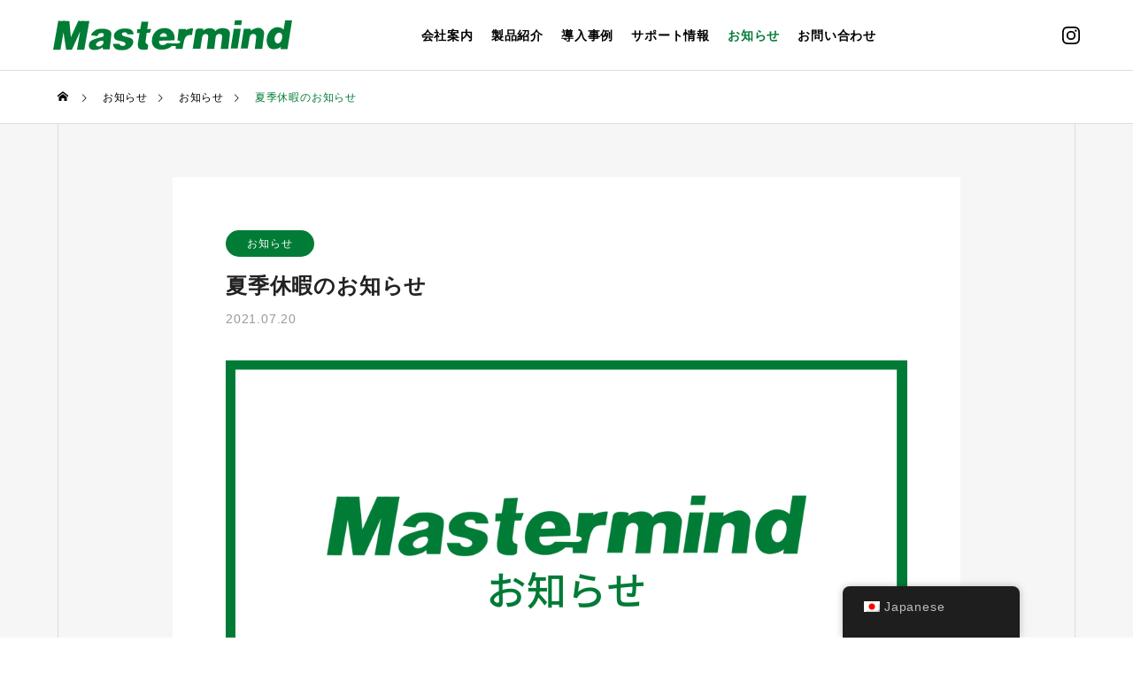

--- FILE ---
content_type: text/html; charset=UTF-8
request_url: https://www.mastermind.co.jp/news/20210720/
body_size: 16823
content:
<!DOCTYPE html>
<html class="pc" dir="ltr" lang="ja" prefix="og: https://ogp.me/ns#">
<head>



<meta charset="UTF-8">
<!--[if IE]><meta http-equiv="X-UA-Compatible" content="IE=edge"><![endif]-->
<meta name="viewport" content="width=device-width">






<link rel="pingback" href="https://www.mastermind.co.jp/wp/xmlrpc.php">

<title>夏季休暇のお知らせ | プリンターの開発・製造のマスターマインド</title>
	<style>img:is([sizes="auto" i], [sizes^="auto," i]) { contain-intrinsic-size: 3000px 1500px }</style>
	
		<!-- All in One SEO 4.6.7.1 - aioseo.com -->
		<meta name="description" content="平素は格別のお引き立てをいただき厚くお礼申し上げます。 弊社では、誠に勝手ながら下記日程を夏季休暇とさせていた" />
		<meta name="robots" content="max-image-preview:large" />
		<link rel="canonical" href="https://www.mastermind.co.jp/news/20210720/" />
		<meta name="generator" content="All in One SEO (AIOSEO) 4.6.7.1" />
		<meta property="og:locale" content="ja_JP" />
		<meta property="og:site_name" content="株式会社マスターマインド | 株式会社マスターマインドは、「どんなものにも直接描く」をコンセプトに、フードプリンターなどのフラットベッド型インクジェットプリンターを開発・製造・販売・メンテナンスを行っています。" />
		<meta property="og:type" content="article" />
		<meta property="og:title" content="夏季休暇のお知らせ | プリンターの開発・製造のマスターマインド" />
		<meta property="og:description" content="平素は格別のお引き立てをいただき厚くお礼申し上げます。 弊社では、誠に勝手ながら下記日程を夏季休暇とさせていた" />
		<meta property="og:url" content="https://www.mastermind.co.jp/news/20210720/" />
		<meta property="article:published_time" content="2021-07-20T07:57:54+00:00" />
		<meta property="article:modified_time" content="2023-05-11T05:16:25+00:00" />
		<meta name="twitter:card" content="summary_large_image" />
		<meta name="twitter:title" content="夏季休暇のお知らせ | プリンターの開発・製造のマスターマインド" />
		<meta name="twitter:description" content="平素は格別のお引き立てをいただき厚くお礼申し上げます。 弊社では、誠に勝手ながら下記日程を夏季休暇とさせていた" />
		<script type="application/ld+json" class="aioseo-schema">
			{"@context":"https:\/\/schema.org","@graph":[{"@type":"BreadcrumbList","@id":"https:\/\/www.mastermind.co.jp\/news\/20210720\/#breadcrumblist","itemListElement":[{"@type":"ListItem","@id":"https:\/\/www.mastermind.co.jp\/#listItem","position":1,"name":"\u5bb6","item":"https:\/\/www.mastermind.co.jp\/","nextItem":"https:\/\/www.mastermind.co.jp\/news\/20210720\/#listItem"},{"@type":"ListItem","@id":"https:\/\/www.mastermind.co.jp\/news\/20210720\/#listItem","position":2,"name":"\u590f\u5b63\u4f11\u6687\u306e\u304a\u77e5\u3089\u305b","previousItem":"https:\/\/www.mastermind.co.jp\/#listItem"}]},{"@type":"Organization","@id":"https:\/\/www.mastermind.co.jp\/#organization","name":"\u682a\u5f0f\u4f1a\u793e\u30de\u30b9\u30bf\u30fc\u30de\u30a4\u30f3\u30c9","description":"\u682a\u5f0f\u4f1a\u793e\u30de\u30b9\u30bf\u30fc\u30de\u30a4\u30f3\u30c9\u306f\u3001\u300c\u3069\u3093\u306a\u3082\u306e\u306b\u3082\u76f4\u63a5\u63cf\u304f\u300d\u3092\u30b3\u30f3\u30bb\u30d7\u30c8\u306b\u3001\u30d5\u30fc\u30c9\u30d7\u30ea\u30f3\u30bf\u30fc\u306a\u3069\u306e\u30d5\u30e9\u30c3\u30c8\u30d9\u30c3\u30c9\u578b\u30a4\u30f3\u30af\u30b8\u30a7\u30c3\u30c8\u30d7\u30ea\u30f3\u30bf\u30fc\u3092\u958b\u767a\u30fb\u88fd\u9020\u30fb\u8ca9\u58f2\u30fb\u30e1\u30f3\u30c6\u30ca\u30f3\u30b9\u3092\u884c\u3063\u3066\u3044\u307e\u3059\u3002","url":"https:\/\/www.mastermind.co.jp\/"},{"@type":"WebPage","@id":"https:\/\/www.mastermind.co.jp\/news\/20210720\/#webpage","url":"https:\/\/www.mastermind.co.jp\/news\/20210720\/","name":"\u590f\u5b63\u4f11\u6687\u306e\u304a\u77e5\u3089\u305b | \u30d7\u30ea\u30f3\u30bf\u30fc\u306e\u958b\u767a\u30fb\u88fd\u9020\u306e\u30de\u30b9\u30bf\u30fc\u30de\u30a4\u30f3\u30c9","description":"\u5e73\u7d20\u306f\u683c\u5225\u306e\u304a\u5f15\u304d\u7acb\u3066\u3092\u3044\u305f\u3060\u304d\u539a\u304f\u304a\u793c\u7533\u3057\u4e0a\u3052\u307e\u3059\u3002 \u5f0a\u793e\u3067\u306f\u3001\u8aa0\u306b\u52dd\u624b\u306a\u304c\u3089\u4e0b\u8a18\u65e5\u7a0b\u3092\u590f\u5b63\u4f11\u6687\u3068\u3055\u305b\u3066\u3044\u305f","inLanguage":"ja","isPartOf":{"@id":"https:\/\/www.mastermind.co.jp\/#website"},"breadcrumb":{"@id":"https:\/\/www.mastermind.co.jp\/news\/20210720\/#breadcrumblist"},"image":{"@type":"ImageObject","url":"https:\/\/www.mastermind.co.jp\/wp\/wp-content\/uploads\/2023\/05\/\u304a\u77e5\u3089\u305b\u30a2\u30a4\u30ad\u30e3\u30c3\u30c1.png","@id":"https:\/\/www.mastermind.co.jp\/news\/20210720\/#mainImage","width":770,"height":440},"primaryImageOfPage":{"@id":"https:\/\/www.mastermind.co.jp\/news\/20210720\/#mainImage"},"datePublished":"2021-07-20T16:57:54+09:00","dateModified":"2023-05-11T14:16:25+09:00"},{"@type":"WebSite","@id":"https:\/\/www.mastermind.co.jp\/#website","url":"https:\/\/www.mastermind.co.jp\/","name":"\u682a\u5f0f\u4f1a\u793e\u30de\u30b9\u30bf\u30fc\u30de\u30a4\u30f3\u30c9","description":"\u682a\u5f0f\u4f1a\u793e\u30de\u30b9\u30bf\u30fc\u30de\u30a4\u30f3\u30c9\u306f\u3001\u300c\u3069\u3093\u306a\u3082\u306e\u306b\u3082\u76f4\u63a5\u63cf\u304f\u300d\u3092\u30b3\u30f3\u30bb\u30d7\u30c8\u306b\u3001\u30d5\u30fc\u30c9\u30d7\u30ea\u30f3\u30bf\u30fc\u306a\u3069\u306e\u30d5\u30e9\u30c3\u30c8\u30d9\u30c3\u30c9\u578b\u30a4\u30f3\u30af\u30b8\u30a7\u30c3\u30c8\u30d7\u30ea\u30f3\u30bf\u30fc\u3092\u958b\u767a\u30fb\u88fd\u9020\u30fb\u8ca9\u58f2\u30fb\u30e1\u30f3\u30c6\u30ca\u30f3\u30b9\u3092\u884c\u3063\u3066\u3044\u307e\u3059\u3002","inLanguage":"ja","publisher":{"@id":"https:\/\/www.mastermind.co.jp\/#organization"}}]}
		</script>
		<!-- All in One SEO -->

<link rel="alternate" type="application/rss+xml" title="株式会社マスターマインド &raquo; フィード" href="https://www.mastermind.co.jp/feed/" />
<link rel='stylesheet' id='style-css' href='https://www.mastermind.co.jp/wp/wp-content/themes/solaris_tcd088/style.css?ver=2.0.5' type='text/css' media='all' />
<link rel='stylesheet' id='sbi_styles-css' href='https://www.mastermind.co.jp/wp/wp-content/plugins/instagram-feed/css/sbi-styles.min.css?ver=6.6.0' type='text/css' media='all' />
<link rel='stylesheet' id='wp-block-library-css' href='https://www.mastermind.co.jp/wp/wp-includes/css/dist/block-library/style.min.css?ver=6.7.4' type='text/css' media='all' />
<style id='safe-svg-svg-icon-style-inline-css' type='text/css'>
.safe-svg-cover .safe-svg-inside{display:inline-block;max-width:100%}.safe-svg-cover svg{height:100%;max-height:100%;max-width:100%;width:100%}

</style>
<style id='classic-theme-styles-inline-css' type='text/css'>
/*! This file is auto-generated */
.wp-block-button__link{color:#fff;background-color:#32373c;border-radius:9999px;box-shadow:none;text-decoration:none;padding:calc(.667em + 2px) calc(1.333em + 2px);font-size:1.125em}.wp-block-file__button{background:#32373c;color:#fff;text-decoration:none}
</style>
<style id='global-styles-inline-css' type='text/css'>
:root{--wp--preset--aspect-ratio--square: 1;--wp--preset--aspect-ratio--4-3: 4/3;--wp--preset--aspect-ratio--3-4: 3/4;--wp--preset--aspect-ratio--3-2: 3/2;--wp--preset--aspect-ratio--2-3: 2/3;--wp--preset--aspect-ratio--16-9: 16/9;--wp--preset--aspect-ratio--9-16: 9/16;--wp--preset--color--black: #000000;--wp--preset--color--cyan-bluish-gray: #abb8c3;--wp--preset--color--white: #ffffff;--wp--preset--color--pale-pink: #f78da7;--wp--preset--color--vivid-red: #cf2e2e;--wp--preset--color--luminous-vivid-orange: #ff6900;--wp--preset--color--luminous-vivid-amber: #fcb900;--wp--preset--color--light-green-cyan: #7bdcb5;--wp--preset--color--vivid-green-cyan: #00d084;--wp--preset--color--pale-cyan-blue: #8ed1fc;--wp--preset--color--vivid-cyan-blue: #0693e3;--wp--preset--color--vivid-purple: #9b51e0;--wp--preset--gradient--vivid-cyan-blue-to-vivid-purple: linear-gradient(135deg,rgba(6,147,227,1) 0%,rgb(155,81,224) 100%);--wp--preset--gradient--light-green-cyan-to-vivid-green-cyan: linear-gradient(135deg,rgb(122,220,180) 0%,rgb(0,208,130) 100%);--wp--preset--gradient--luminous-vivid-amber-to-luminous-vivid-orange: linear-gradient(135deg,rgba(252,185,0,1) 0%,rgba(255,105,0,1) 100%);--wp--preset--gradient--luminous-vivid-orange-to-vivid-red: linear-gradient(135deg,rgba(255,105,0,1) 0%,rgb(207,46,46) 100%);--wp--preset--gradient--very-light-gray-to-cyan-bluish-gray: linear-gradient(135deg,rgb(238,238,238) 0%,rgb(169,184,195) 100%);--wp--preset--gradient--cool-to-warm-spectrum: linear-gradient(135deg,rgb(74,234,220) 0%,rgb(151,120,209) 20%,rgb(207,42,186) 40%,rgb(238,44,130) 60%,rgb(251,105,98) 80%,rgb(254,248,76) 100%);--wp--preset--gradient--blush-light-purple: linear-gradient(135deg,rgb(255,206,236) 0%,rgb(152,150,240) 100%);--wp--preset--gradient--blush-bordeaux: linear-gradient(135deg,rgb(254,205,165) 0%,rgb(254,45,45) 50%,rgb(107,0,62) 100%);--wp--preset--gradient--luminous-dusk: linear-gradient(135deg,rgb(255,203,112) 0%,rgb(199,81,192) 50%,rgb(65,88,208) 100%);--wp--preset--gradient--pale-ocean: linear-gradient(135deg,rgb(255,245,203) 0%,rgb(182,227,212) 50%,rgb(51,167,181) 100%);--wp--preset--gradient--electric-grass: linear-gradient(135deg,rgb(202,248,128) 0%,rgb(113,206,126) 100%);--wp--preset--gradient--midnight: linear-gradient(135deg,rgb(2,3,129) 0%,rgb(40,116,252) 100%);--wp--preset--font-size--small: 13px;--wp--preset--font-size--medium: 20px;--wp--preset--font-size--large: 36px;--wp--preset--font-size--x-large: 42px;--wp--preset--spacing--20: 0.44rem;--wp--preset--spacing--30: 0.67rem;--wp--preset--spacing--40: 1rem;--wp--preset--spacing--50: 1.5rem;--wp--preset--spacing--60: 2.25rem;--wp--preset--spacing--70: 3.38rem;--wp--preset--spacing--80: 5.06rem;--wp--preset--shadow--natural: 6px 6px 9px rgba(0, 0, 0, 0.2);--wp--preset--shadow--deep: 12px 12px 50px rgba(0, 0, 0, 0.4);--wp--preset--shadow--sharp: 6px 6px 0px rgba(0, 0, 0, 0.2);--wp--preset--shadow--outlined: 6px 6px 0px -3px rgba(255, 255, 255, 1), 6px 6px rgba(0, 0, 0, 1);--wp--preset--shadow--crisp: 6px 6px 0px rgba(0, 0, 0, 1);}:where(.is-layout-flex){gap: 0.5em;}:where(.is-layout-grid){gap: 0.5em;}body .is-layout-flex{display: flex;}.is-layout-flex{flex-wrap: wrap;align-items: center;}.is-layout-flex > :is(*, div){margin: 0;}body .is-layout-grid{display: grid;}.is-layout-grid > :is(*, div){margin: 0;}:where(.wp-block-columns.is-layout-flex){gap: 2em;}:where(.wp-block-columns.is-layout-grid){gap: 2em;}:where(.wp-block-post-template.is-layout-flex){gap: 1.25em;}:where(.wp-block-post-template.is-layout-grid){gap: 1.25em;}.has-black-color{color: var(--wp--preset--color--black) !important;}.has-cyan-bluish-gray-color{color: var(--wp--preset--color--cyan-bluish-gray) !important;}.has-white-color{color: var(--wp--preset--color--white) !important;}.has-pale-pink-color{color: var(--wp--preset--color--pale-pink) !important;}.has-vivid-red-color{color: var(--wp--preset--color--vivid-red) !important;}.has-luminous-vivid-orange-color{color: var(--wp--preset--color--luminous-vivid-orange) !important;}.has-luminous-vivid-amber-color{color: var(--wp--preset--color--luminous-vivid-amber) !important;}.has-light-green-cyan-color{color: var(--wp--preset--color--light-green-cyan) !important;}.has-vivid-green-cyan-color{color: var(--wp--preset--color--vivid-green-cyan) !important;}.has-pale-cyan-blue-color{color: var(--wp--preset--color--pale-cyan-blue) !important;}.has-vivid-cyan-blue-color{color: var(--wp--preset--color--vivid-cyan-blue) !important;}.has-vivid-purple-color{color: var(--wp--preset--color--vivid-purple) !important;}.has-black-background-color{background-color: var(--wp--preset--color--black) !important;}.has-cyan-bluish-gray-background-color{background-color: var(--wp--preset--color--cyan-bluish-gray) !important;}.has-white-background-color{background-color: var(--wp--preset--color--white) !important;}.has-pale-pink-background-color{background-color: var(--wp--preset--color--pale-pink) !important;}.has-vivid-red-background-color{background-color: var(--wp--preset--color--vivid-red) !important;}.has-luminous-vivid-orange-background-color{background-color: var(--wp--preset--color--luminous-vivid-orange) !important;}.has-luminous-vivid-amber-background-color{background-color: var(--wp--preset--color--luminous-vivid-amber) !important;}.has-light-green-cyan-background-color{background-color: var(--wp--preset--color--light-green-cyan) !important;}.has-vivid-green-cyan-background-color{background-color: var(--wp--preset--color--vivid-green-cyan) !important;}.has-pale-cyan-blue-background-color{background-color: var(--wp--preset--color--pale-cyan-blue) !important;}.has-vivid-cyan-blue-background-color{background-color: var(--wp--preset--color--vivid-cyan-blue) !important;}.has-vivid-purple-background-color{background-color: var(--wp--preset--color--vivid-purple) !important;}.has-black-border-color{border-color: var(--wp--preset--color--black) !important;}.has-cyan-bluish-gray-border-color{border-color: var(--wp--preset--color--cyan-bluish-gray) !important;}.has-white-border-color{border-color: var(--wp--preset--color--white) !important;}.has-pale-pink-border-color{border-color: var(--wp--preset--color--pale-pink) !important;}.has-vivid-red-border-color{border-color: var(--wp--preset--color--vivid-red) !important;}.has-luminous-vivid-orange-border-color{border-color: var(--wp--preset--color--luminous-vivid-orange) !important;}.has-luminous-vivid-amber-border-color{border-color: var(--wp--preset--color--luminous-vivid-amber) !important;}.has-light-green-cyan-border-color{border-color: var(--wp--preset--color--light-green-cyan) !important;}.has-vivid-green-cyan-border-color{border-color: var(--wp--preset--color--vivid-green-cyan) !important;}.has-pale-cyan-blue-border-color{border-color: var(--wp--preset--color--pale-cyan-blue) !important;}.has-vivid-cyan-blue-border-color{border-color: var(--wp--preset--color--vivid-cyan-blue) !important;}.has-vivid-purple-border-color{border-color: var(--wp--preset--color--vivid-purple) !important;}.has-vivid-cyan-blue-to-vivid-purple-gradient-background{background: var(--wp--preset--gradient--vivid-cyan-blue-to-vivid-purple) !important;}.has-light-green-cyan-to-vivid-green-cyan-gradient-background{background: var(--wp--preset--gradient--light-green-cyan-to-vivid-green-cyan) !important;}.has-luminous-vivid-amber-to-luminous-vivid-orange-gradient-background{background: var(--wp--preset--gradient--luminous-vivid-amber-to-luminous-vivid-orange) !important;}.has-luminous-vivid-orange-to-vivid-red-gradient-background{background: var(--wp--preset--gradient--luminous-vivid-orange-to-vivid-red) !important;}.has-very-light-gray-to-cyan-bluish-gray-gradient-background{background: var(--wp--preset--gradient--very-light-gray-to-cyan-bluish-gray) !important;}.has-cool-to-warm-spectrum-gradient-background{background: var(--wp--preset--gradient--cool-to-warm-spectrum) !important;}.has-blush-light-purple-gradient-background{background: var(--wp--preset--gradient--blush-light-purple) !important;}.has-blush-bordeaux-gradient-background{background: var(--wp--preset--gradient--blush-bordeaux) !important;}.has-luminous-dusk-gradient-background{background: var(--wp--preset--gradient--luminous-dusk) !important;}.has-pale-ocean-gradient-background{background: var(--wp--preset--gradient--pale-ocean) !important;}.has-electric-grass-gradient-background{background: var(--wp--preset--gradient--electric-grass) !important;}.has-midnight-gradient-background{background: var(--wp--preset--gradient--midnight) !important;}.has-small-font-size{font-size: var(--wp--preset--font-size--small) !important;}.has-medium-font-size{font-size: var(--wp--preset--font-size--medium) !important;}.has-large-font-size{font-size: var(--wp--preset--font-size--large) !important;}.has-x-large-font-size{font-size: var(--wp--preset--font-size--x-large) !important;}
:where(.wp-block-post-template.is-layout-flex){gap: 1.25em;}:where(.wp-block-post-template.is-layout-grid){gap: 1.25em;}
:where(.wp-block-columns.is-layout-flex){gap: 2em;}:where(.wp-block-columns.is-layout-grid){gap: 2em;}
:root :where(.wp-block-pullquote){font-size: 1.5em;line-height: 1.6;}
</style>
<link rel='stylesheet' id='trp-floater-language-switcher-style-css' href='https://www.mastermind.co.jp/wp/wp-content/plugins/translatepress-multilingual/assets/css/trp-floater-language-switcher.css?ver=2.7.4' type='text/css' media='all' />
<link rel='stylesheet' id='trp-language-switcher-style-css' href='https://www.mastermind.co.jp/wp/wp-content/plugins/translatepress-multilingual/assets/css/trp-language-switcher.css?ver=2.7.4' type='text/css' media='all' />
<script type="text/javascript" src="https://www.mastermind.co.jp/wp/wp-includes/js/jquery/jquery.min.js?ver=3.7.1" id="jquery-core-js"></script>
<script type="text/javascript" src="https://www.mastermind.co.jp/wp/wp-includes/js/jquery/jquery-migrate.min.js?ver=3.4.1" id="jquery-migrate-js"></script>
<link rel="https://api.w.org/" href="https://www.mastermind.co.jp/wp-json/" /><link rel='shortlink' href='https://www.mastermind.co.jp/?p=262' />
<link rel="alternate" title="oEmbed (JSON)" type="application/json+oembed" href="https://www.mastermind.co.jp/wp-json/oembed/1.0/embed?url=https%3A%2F%2Fwww.mastermind.co.jp%2Fnews%2F20210720%2F" />
<link rel="alternate" title="oEmbed (XML)" type="text/xml+oembed" href="https://www.mastermind.co.jp/wp-json/oembed/1.0/embed?url=https%3A%2F%2Fwww.mastermind.co.jp%2Fnews%2F20210720%2F&#038;format=xml" />
<link rel="alternate" hreflang="ja" href="https://www.mastermind.co.jp/news/20210720/"/>
<link rel="alternate" hreflang="en-US" href="https://www.mastermind.co.jp/en/news/20210720/"/>
<link rel="alternate" hreflang="en" href="https://www.mastermind.co.jp/en/news/20210720/"/>

<link rel="stylesheet" href="https://www.mastermind.co.jp/wp/wp-content/themes/solaris_tcd088/css/design-plus.css?ver=2.0.5">
<link rel="stylesheet" href="https://www.mastermind.co.jp/wp/wp-content/themes/solaris_tcd088/css/sns-botton.css?ver=2.0.5">
<link rel="stylesheet" media="screen and (max-width:1201px)" href="https://www.mastermind.co.jp/wp/wp-content/themes/solaris_tcd088/css/responsive.css?ver=2.0.5">
<link rel="stylesheet" media="screen and (max-width:1201px)" href="https://www.mastermind.co.jp/wp/wp-content/themes/solaris_tcd088/css/footer-bar.css?ver=2.0.5">

<script src="https://www.mastermind.co.jp/wp/wp-content/themes/solaris_tcd088/js/jquery.easing.1.4.js?ver=2.0.5"></script>
<script src="https://www.mastermind.co.jp/wp/wp-content/themes/solaris_tcd088/js/jscript.js?ver=2.0.5"></script>
<script src="https://www.mastermind.co.jp/wp/wp-content/themes/solaris_tcd088/js/jquery.cookie.min.js?ver=2.0.5"></script>
<script src="https://www.mastermind.co.jp/wp/wp-content/themes/solaris_tcd088/js/comment.js?ver=2.0.5"></script>
<script src="https://www.mastermind.co.jp/wp/wp-content/themes/solaris_tcd088/js/parallax.js?ver=2.0.5"></script>

<link rel="stylesheet" href="https://www.mastermind.co.jp/wp/wp-content/themes/solaris_tcd088/js/simplebar.css?ver=2.0.5">
<script src="https://www.mastermind.co.jp/wp/wp-content/themes/solaris_tcd088/js/simplebar.min.js?ver=2.0.5"></script>


<script src="https://www.mastermind.co.jp/wp/wp-content/themes/solaris_tcd088/js/header_fix.js?ver=2.0.5"></script>


<style type="text/css">
body { font-size:16px; }
.common_headline { font-size:36px !important; }
@media screen and (max-width:750px) {
  body { font-size:14px; }
  .common_headline { font-size:20px !important; }
}
body, input, textarea { font-family: Arial, "Hiragino Sans", "ヒラギノ角ゴ ProN", "Hiragino Kaku Gothic ProN", "游ゴシック", YuGothic, "メイリオ", Meiryo, sans-serif; }

.rich_font, .p-vertical { font-family: Arial, "Hiragino Sans", "ヒラギノ角ゴ ProN", "Hiragino Kaku Gothic ProN", "游ゴシック", YuGothic, "メイリオ", Meiryo, sans-serif; font-weight:600; }

.rich_font_type1 { font-family: Arial, "ヒラギノ角ゴ ProN W3", "Hiragino Kaku Gothic ProN", "メイリオ", Meiryo, sans-serif; font-weight:600; }
.rich_font_type2 { font-family: Arial, "Hiragino Sans", "ヒラギノ角ゴ ProN", "Hiragino Kaku Gothic ProN", "游ゴシック", YuGothic, "メイリオ", Meiryo, sans-serif; font-weight:600; }
.rich_font_type3 { font-family: "Times New Roman" , "游明朝" , "Yu Mincho" , "游明朝体" , "YuMincho" , "ヒラギノ明朝 Pro W3" , "Hiragino Mincho Pro" , "HiraMinProN-W3" , "HGS明朝E" , "ＭＳ Ｐ明朝" , "MS PMincho" , serif; font-weight:600; }

.square_headline .headline { font-size:24px; }
.square_headline .sub_headline { font-size:14px; }
@media screen and (max-width:750px) {
  .square_headline .headline { font-size:18px; }
  .square_headline .sub_headline { font-size:12px; }
}

.pc body.use_header_fix #header:after { background:rgba(255,255,255,1); }
.pc body.use_header_fix #header:hover:after { background:rgba(255,255,255,1); }
#header_logo a { background:rgba(255,255,255,1); }
#header_logo .logo_text { color:#ffffff !important; font-size:32px; }
#footer_logo .logo_text { font-size:32px; }
@media screen and (max-width:1201px) {
  #header_logo .logo_text { font-size:24px; }
  #footer_logo .logo_text { font-size:24px; }
}
#global_menu > ul > li > a:hover, body.single #global_menu > ul > li.current-menu-item > a, body.single #global_menu > ul > li.active > a,
  #header.active #global_menu > ul > li.current-menu-item > a, #header.active #global_menu > ul > li.active > a, body.hide_header_image #global_menu > ul > li.current-menu-item > a, body.no_index_header_content #global_menu > ul > li.current-menu-item > a
    { color:#007c36 !important; }
#global_menu ul ul a { color:#ffffff; background:#007c36; }
#global_menu ul ul a:hover { color:#ffffff; background:#005927; }
#global_menu ul ul li.menu-item-has-children > a:before { color:#ffffff; }
.mobile #header:after { background:rgba(255,255,255,1); }
.mobile #header:hover:after { background:rgba(255,255,255,1); }
.mobile body.home.no_index_header_content #header { background:rgba(255,255,255,1); }
#drawer_menu { color:#ffffff; background:#013016; }
#drawer_menu a { color:#ffffff; }
#drawer_menu a:hover { color:#005927; }
#mobile_menu a { color:#ffffff; border-color:#024d24; }
#mobile_menu li li a { background:#023c1c; }
#mobile_menu a:hover, #drawer_menu .close_button:hover, #mobile_menu .child_menu_button:hover { color:#ffffff; background:#024d24; }
#mobile_menu .child_menu_button .icon:before, #mobile_menu .child_menu_button:hover .icon:before { color:#ffffff; }
.megamenu .headline_area h3 .headline { font-size:24px; }
.megamenu_b .service_item_list .item a:after { background:rgba(0,0,0,0.5); }
#footer_banner a { color:#ffffff !important; }
#footer_banner .title { font-size:24px; }
#footer_banner .sub_title { font-size:14px; }
@media screen and (max-width:750px) {
  #footer_banner .title { font-size:18px; }
  #footer_banner .sub_title { font-size:12px; }
}
.author_profile .avatar_area img, .animate_image img, .animate_background .image {
  width:100%; height:auto;
  -webkit-transition: transform  0.5s ease;
  transition: transform  0.5s ease;
}
.author_profile a.avatar:hover img, .animate_image:hover img, .animate_background:hover .image {
  -webkit-transform: scale(1.2);
  transform: scale(1.2);
}


a { color:#000; }

#footer_menu .footer_menu li:first-of-type a, #return_top2 a:hover:before, #bread_crumb, #bread_crumb li.last, .tcd_banner_widget .headline, .post_slider_widget .slick-arrow:hover:before,
  #post_title2 .title, #service_banner .main_title, .megamenu .headline_area h3 .headline, .news_category_list li.active a, .news_category_sort_button li.active a, .sns_button_list.color_type2 li.contact a:before,
    .tab_content_top .tab .item.active, .cb_tab_content .tab_content_bottom .title, .cb_headline .headline, .faq_list .question.active, .faq_list .question:hover, .author_profile .author_link li.contact a:before, .author_profile .author_link li.user_url a:before
      { color:#007c36; }

.square_headline, .page_navi span.current, #post_pagination p, #comment_tab li.active a, .news_category_list li.active a:before, .news_category_sort_button li.active a:before,
  .tab_content_bottom .slick-dots button:hover::before, .tab_content_bottom .slick-dots .slick-active button::before,
    .faq_list .question.active:before, .faq_list .question:hover:before, .faq_list .question:hover:after, #return_top a
      { background:#007c36; }

.page_navi span.current, #post_pagination p, .design_headline2 span, #post_title2 .title, .project_list .category, #project_title_area .category
  { border-color:#007c36; }

.category_list_widget li.current-menu-item a, .category_list_widget li.current-menu-parent a { background:rgba(0,124,54,0.5); border-color:#fff; color:#fff; }

a:hover, #footer_top a:hover, #footer_social_link li a:hover:before, #footer_menu .footer_menu li:first-of-type a:hover, #next_prev_post a:hover, #bread_crumb li a:hover, #bread_crumb li.home a:hover:before,
  .single_copy_title_url_btn:hover, .tcdw_search_box_widget .search_area .search_button:hover:before, .widget_tab_post_list_button div:hover,
    #single_author_title_area .author_link li a:hover:before, .author_profile a:hover, #post_meta_bottom a:hover, .cardlink_title a:hover,
      .comment a:hover, .comment_form_wrapper a:hover, #searchform .submit_button:hover:before, .p-dropdown__title:hover:after
        { color:#005927; }

.page_navi a:hover, #post_pagination a:hover, #p_readmore .button:hover, .c-pw__btn:hover, #comment_tab li a:hover, #submit_comment:hover, #cancel_comment_reply a:hover,
  #wp-calendar #prev a:hover, #wp-calendar #next a:hover, #wp-calendar td a:hover, #comment_tab li a:hover, #return_top a:hover
    { background-color:#005927; }

.page_navi a:hover, #post_pagination a:hover, #comment_textarea textarea:focus, .c-pw__box-input:focus
  { border-color:#005927; }

.post_content a, .custom-html-widget a { color:#007c36; }
.post_content a:hover, .custom-html-widget a:hover { color:#005927; }

.design_button.type2 a, .design_button.type3 a { color:#ffffff !important; border-color:rgba(255,255,255,1); }
.design_button.type2 a:hover, .design_button.type3 a:hover { color:#ffffff !important; border-color:rgba(0,89,39,1); }
.design_button.type2 a:before, .design_button.type3 a:before { background:#005927; }
.cat_id2 { background-color:#007c36; }
.cat_id2:hover { background-color:#005927; }
.cat_id3 { background-color:#007c36; }
.cat_id3:hover { background-color:#005927; }
.news_cat_id6 { background-color:#c4c400; }
.news_cat_id6:hover { background-color:#929200; }
.news_cat_id7 { background-color:#c4c400; }
.news_cat_id7:hover { background-color:#929200; }
.news_cat_id8 { background-color:#c4c400; }
.news_cat_id8:hover { background-color:#929200; }
.news_cat_id9 { background-color:#c4c400; }
.news_cat_id9:hover { background-color:#929200; }
.styled_h2 {
  font-size:26px !important; text-align:left; color:#ffffff; background:#000000;  border-top:0px solid #dddddd;
  border-bottom:0px solid #dddddd;
  border-left:0px solid #dddddd;
  border-right:0px solid #dddddd;
  padding:15px 15px 15px 15px !important;
  margin:0px 0px 30px !important;
}
.styled_h3 {
  font-size:22px !important; text-align:left; color:#000000;   border-top:0px solid #dddddd;
  border-bottom:0px solid #dddddd;
  border-left:2px solid #000000;
  border-right:0px solid #dddddd;
  padding:6px 0px 6px 16px !important;
  margin:0px 0px 30px !important;
}
.styled_h4 {
  font-size:18px !important; text-align:left; color:#000000;   border-top:0px solid #dddddd;
  border-bottom:1px solid #dddddd;
  border-left:0px solid #dddddd;
  border-right:0px solid #dddddd;
  padding:3px 0px 3px 20px !important;
  margin:0px 0px 30px !important;
}
.styled_h5 {
  font-size:14px !important; text-align:left; color:#000000;   border-top:0px solid #dddddd;
  border-bottom:1px solid #dddddd;
  border-left:0px solid #dddddd;
  border-right:0px solid #dddddd;
  padding:3px 0px 3px 24px !important;
  margin:0px 0px 30px !important;
}
.q_custom_button1 {
  color:#ffffff !important;
  border-color:rgba(83,83,83,1);
}
.q_custom_button1.animation_type1 { background:#535353; }
.q_custom_button1:hover, .q_custom_button1:focus {
  color:#ffffff !important;
  border-color:rgba(125,125,125,1);
}
.q_custom_button1.animation_type1:hover { background:#7d7d7d; }
.q_custom_button1:before { background:#7d7d7d; }
.q_custom_button2 {
  color:#ffffff !important;
  border-color:rgba(83,83,83,1);
}
.q_custom_button2.animation_type1 { background:#535353; }
.q_custom_button2:hover, .q_custom_button2:focus {
  color:#ffffff !important;
  border-color:rgba(125,125,125,1);
}
.q_custom_button2.animation_type1:hover { background:#7d7d7d; }
.q_custom_button2:before { background:#7d7d7d; }
.speech_balloon_left1 .speach_balloon_text { background-color: #ffdfdf; border-color: #ffdfdf; color: #000000 }
.speech_balloon_left1 .speach_balloon_text::before { border-right-color: #ffdfdf }
.speech_balloon_left1 .speach_balloon_text::after { border-right-color: #ffdfdf }
.speech_balloon_left2 .speach_balloon_text { background-color: #ffffff; border-color: #ff5353; color: #000000 }
.speech_balloon_left2 .speach_balloon_text::before { border-right-color: #ff5353 }
.speech_balloon_left2 .speach_balloon_text::after { border-right-color: #ffffff }
.speech_balloon_right1 .speach_balloon_text { background-color: #ccf4ff; border-color: #ccf4ff; color: #000000 }
.speech_balloon_right1 .speach_balloon_text::before { border-left-color: #ccf4ff }
.speech_balloon_right1 .speach_balloon_text::after { border-left-color: #ccf4ff }
.speech_balloon_right2 .speach_balloon_text { background-color: #ffffff; border-color: #0789b5; color: #000000 }
.speech_balloon_right2 .speach_balloon_text::before { border-left-color: #0789b5 }
.speech_balloon_right2 .speach_balloon_text::after { border-left-color: #ffffff }
.qt_google_map .pb_googlemap_custom-overlay-inner { background:#007c36; color:#ffffff; }
.qt_google_map .pb_googlemap_custom-overlay-inner::after { border-color:#007c36 transparent transparent transparent; }
</style>

<style id="current-page-style" type="text/css">
#post_title .title { font-size:24px; }
#recent_news .headline { font-size:24px; }
.news_list .title { font-size:16px; }
@media screen and (max-width:750px) {
  #post_title .title { font-size:18px; }
  #recent_news .headline { font-size:18px; }
  .news_list .title { font-size:14px; }
}
</style>

<script type="text/javascript">
jQuery(document).ready(function($){

  if( $('.megamenu_a .slider').length ){
    $('.megamenu_a .slider').slick({
      infinite: true,
      dots: false,
      arrows: false,
      slidesToShow: 3,
      slidesToScroll: 1,
      swipeToSlide: true,
      touchThreshold: 20,
      adaptiveHeight: false,
      pauseOnHover: true,
      autoplay: true,
      fade: false,
      easing: 'easeOutExpo',
      speed: 700,
      autoplaySpeed: 5000
    });
    $('.megamenu_a .prev_item').on('click', function() {
      $(this).closest('.megamenu_a').find('.slider').slick('slickPrev');
    });
    $('.megamenu_a .next_item').on('click', function() {
      $(this).closest('.megamenu_a').find('.slider').slick('slickNext');
    });
  };

  if( $('.megamenu_b .service_list_area').length ){
    $(".megamenu_b .service_item_list .item").hover(function(){
      $(this).siblings().removeClass('active');
      $(this).addClass('active');
      service_id = $(this).data('service-id');
      $(this).closest('.service_list_area').find('.service_image_list .image').removeClass('active');
      $('#' + service_id).addClass('active');
    }, function(){
      $(this).removeClass('active');
    });
  };

});
</script>




    <link rel="icon" href="https://www.mastermind.co.jp/wp/wp-content/themes/solaris_tcd088/add/img/favicon.png">
  <link rel="stylesheet" href="https://www.mastermind.co.jp/wp/wp-content/themes/solaris_tcd088/add/css/style.css?1687755545">
  <link rel="stylesheet" href="https://www.mastermind.co.jp/wp/wp-content/themes/solaris_tcd088/add/js/swiper/swiper-bundle.min.css">
  <link rel="stylesheet" href="https://www.mastermind.co.jp/wp/wp-content/themes/solaris_tcd088/add/js/lightbox/lightbox.min.css">
  

<!-- Google tag (gtag.js) -->
<script async src="https://www.googletagmanager.com/gtag/js?id=G-VCSHBQLEKY"></script>
<script>
  window.dataLayer = window.dataLayer || [];
  function gtag(){dataLayer.push(arguments);}
  gtag('js', new Date());

  gtag('config', 'G-VCSHBQLEKY');
</script>
	
<!-- Begin Mieruca Embed Code -->
<script type="text/javascript" id="mierucajs">
window.__fid = window.__fid || [];__fid.push([225040139]);
(function() {
function mieruca(){if(typeof window.__fjsld != "undefined") return; window.__fjsld = 1; var fjs = document.createElement('script'); fjs.type = 'text/javascript'; fjs.async = true; fjs.id = "fjssync"; var timestamp = new Date;fjs.src = ('https:' == document.location.protocol ? 'https' : 'http') + '://hm.mieru-ca.com/service/js/mieruca-hm.js?v='+ timestamp.getTime(); var x = document.getElementsByTagName('script')[0]; x.parentNode.insertBefore(fjs, x); };
setTimeout(mieruca, 500); document.readyState != "complete" ? (window.attachEvent ? window.attachEvent("onload", mieruca) : window.addEventListener("load", mieruca, false)) : mieruca();
})();
</script>
<!-- End Mieruca Embed Code -->

</head>
<body id="body" class="news-template-default single single-news postid-262 translatepress-ja use_header_fix use_mobile_header_fix">


 
 
 <header id="header">
    <div id="header_logo">
   <p class="logo">
 <a href="https://www.mastermind.co.jp/" title="株式会社マスターマインド">
  <img class="logo_image01 logo_image" src="https://www.mastermind.co.jp/wp/wp-content/themes/solaris_tcd088/add/img/logo_w.svg" alt="株式会社マスターマインド">
  <img class="logo_image02 logo_image" src="https://www.mastermind.co.jp/wp/wp-content/themes/solaris_tcd088/add/img/logo.svg" alt="株式会社マスターマインド">
 </a>





</p>

  </div>
      <a id="global_menu_button" href="#"><span></span><span></span><span></span></a>
  <nav id="global_menu">
   <ul id="menu-main_menu" class="menu"><li id="menu-item-58" class="menu-item menu-item-type-post_type_archive menu-item-object-company menu-item-has-children menu-item-58 "><a href="https://www.mastermind.co.jp/about_us/" class="megamenu_button type4" data-megamenu="js-megamenu58">会社案内</a>
<ul class="sub-menu">
	<li id="menu-item-61" class="menu-item menu-item-type-post_type menu-item-object-company menu-item-61 "><a href="https://www.mastermind.co.jp/about_us/company_profile/">会社概要</a></li>
	<li id="menu-item-59" class="menu-item menu-item-type-post_type menu-item-object-company menu-item-59 "><a href="https://www.mastermind.co.jp/about_us/our_businesses/">事業紹介</a></li>
	<li id="menu-item-60" class="menu-item menu-item-type-post_type menu-item-object-company menu-item-60 "><a href="https://www.mastermind.co.jp/about_us/greetings/">代表あいさつ</a></li>
</ul>
</li>
<li id="menu-item-62" class="menu-item menu-item-type-post_type_archive menu-item-object-project menu-item-has-children menu-item-62 "><a href="https://www.mastermind.co.jp/products/">製品紹介</a>
<ul class="sub-menu">
	<li id="menu-item-64" class="menu-item menu-item-type-taxonomy menu-item-object-project_category menu-item-64 "><a href="https://www.mastermind.co.jp/products_category/products_cat_other/">弊社製品ラインナップ</a></li>
	<li id="menu-item-63" class="menu-item menu-item-type-taxonomy menu-item-object-project_category menu-item-63 "><a href="https://www.mastermind.co.jp/products_category/products_cat_food/">フードプリンター</a></li>
	<li id="menu-item-457" class="menu-item menu-item-type-custom menu-item-object-custom menu-item-457 "><a target="_blank" href="https://www.mastermind.co.jp/new/lp/food_printer/">フードプリンター特設サイト</a></li>
	<li id="menu-item-513" class="menu-item menu-item-type-post_type menu-item-object-page menu-item-513 "><a href="https://www.mastermind.co.jp/nla/">販売終了のお知らせ</a></li>
</ul>
</li>
<li id="menu-item-65" class="menu-item menu-item-type-post_type menu-item-object-page current_page_parent menu-item-has-children menu-item-65 "><a href="https://www.mastermind.co.jp/user_applications/" class="megamenu_button type2" data-megamenu="js-megamenu65">導入事例</a>
<ul class="sub-menu">
	<li id="menu-item-67" class="menu-item menu-item-type-taxonomy menu-item-object-category menu-item-67 "><a href="https://www.mastermind.co.jp/category/case_cat_food/">食品への印刷</a></li>
	<li id="menu-item-68" class="menu-item menu-item-type-taxonomy menu-item-object-category menu-item-68 "><a href="https://www.mastermind.co.jp/category/case_cat_other/">その他の用途</a></li>
</ul>
</li>
<li id="menu-item-70" class="menu-item menu-item-type-post_type_archive menu-item-object-service menu-item-has-children menu-item-70 "><a href="https://www.mastermind.co.jp/support/" class="megamenu_button type3" data-megamenu="js-megamenu70">サポート情報</a>
<ul class="sub-menu">
	<li id="menu-item-74" class="menu-item menu-item-type-post_type menu-item-object-service menu-item-74 "><a href="https://www.mastermind.co.jp/support/printer_introduction/">プリンター導入サポート</a></li>
	<li id="menu-item-71" class="menu-item menu-item-type-post_type menu-item-object-service menu-item-71 "><a href="https://www.mastermind.co.jp/support/follow_up_service/">アフターフォロー体制</a></li>
	<li id="menu-item-75" class="menu-item menu-item-type-post_type menu-item-object-service menu-item-75 "><a href="https://www.mastermind.co.jp/support/faq/">よくあるご質問</a></li>
	<li id="menu-item-72" class="menu-item menu-item-type-post_type menu-item-object-service menu-item-72 "><a href="https://www.mastermind.co.jp/support/ink_supply/">インク・サプライ</a></li>
	<li id="menu-item-73" class="menu-item menu-item-type-post_type menu-item-object-service menu-item-73 "><a href="https://www.mastermind.co.jp/support/download/">ファームウェアダウンロード</a></li>
</ul>
</li>
<li id="menu-item-69" class="menu-item menu-item-type-post_type_archive menu-item-object-news menu-item-69 current-menu-item"><a href="https://www.mastermind.co.jp/news/">お知らせ</a></li>
<li id="menu-item-66" class="menu-item menu-item-type-post_type menu-item-object-page menu-item-66 "><a href="https://www.mastermind.co.jp/contact/">お問い合わせ</a></li>
</ul>  </nav>
    <div class="megamenu megamenu_c" id="js-megamenu58">
 <div class="megamenu_inner">

    <div class="headline_area">
   <h3><a href="https://www.mastermind.co.jp/about_us/"><span class="headline rich_font">ABOUT US</span><span class="sub_headline">会社案内</span></a></h3>
  </div>
  
  <div class="company_list_area">
      <div class="item">
    <a class="image_link animate_background" href="https://www.mastermind.co.jp/about_us/company_profile/">
     <h4 class="title rich_font"><span class="main_title">COMPANY PROFILE</span><span class="sub_title">会社概要</span></h4>
     <div class="image_wrap">
      <div class="image" style="background:url(https://www.mastermind.co.jp/wp/wp-content/uploads/2023/04/mastermind本社2-516x294.jpg) no-repeat center center; background-size:cover;"></div>
     </div>
    </a>
   </div>
      <div class="item">
    <a class="image_link animate_background" href="https://www.mastermind.co.jp/about_us/our_businesses/">
     <h4 class="title rich_font"><span class="main_title">OUR BUSINESSES</span><span class="sub_title">事業紹介</span></h4>
     <div class="image_wrap">
      <div class="image" style="background:url(https://www.mastermind.co.jp/wp/wp-content/uploads/2023/04/機器ラインナップimage-516x294.jpg) no-repeat center center; background-size:cover;"></div>
     </div>
    </a>
   </div>
      <div class="item">
    <a class="image_link animate_background" href="https://www.mastermind.co.jp/about_us/greetings/">
     <h4 class="title rich_font"><span class="main_title">GREETINGS</span><span class="sub_title">代表あいさつ</span></h4>
     <div class="image_wrap">
      <div class="image" style="background:url(https://www.mastermind.co.jp/wp/wp-content/uploads/2023/04/社長photo3-516x294.jpg) no-repeat center center; background-size:cover;"></div>
     </div>
    </a>
   </div>
     </div>

 </div><!-- END .megamenu_c_inner -->
</div><!-- END .megamenu_c -->
<div class="megamenu megamenu_a" id="js-megamenu65">
 <div class="megamenu_inner">

    <div class="headline_area">
   <h3><a href="https://www.mastermind.co.jp/user_applications/"><span class="headline rich_font">USER APPLICATIONS</span><span class="sub_headline">導入事例</span></a></h3>
  </div>
  
  <div class="slider_area">
      <div class="slider">
        <article class="item">
          <a class="category cat_id2" href="https://www.mastermind.co.jp/category/case_cat_food/">食品への印刷</a>
          <a class="link animate_background" href="https://www.mastermind.co.jp/user_applications/sugarforia%e3%82%b7%e3%83%a5%e3%82%ac%e3%83%bc%e3%83%95%e3%82%a9%e3%83%aa%e3%82%a2%ef%bc%89%e6%a7%98/">
      <div class="image_wrap">
       <div class="image" style="background:url(https://www.mastermind.co.jp/wp/wp-content/uploads/2025/04/sugarfolia-516x294.jpg) no-repeat center center; background-size:cover;"></div>
      </div>
      <div class="title_area">
       <h4 class="title rich_font"><span>SUGARFORIA(シュガーフォリア）様</span></h4>
      </div>
     </a>
    </article>
        <article class="item">
          <a class="category cat_id2" href="https://www.mastermind.co.jp/category/case_cat_food/">食品への印刷</a>
          <a class="link animate_background" href="https://www.mastermind.co.jp/user_applications/doriyan%e6%b4%8b%e8%8f%93%e5%ad%90%e5%ba%97%ef%bc%88%e3%83%89%e3%83%aa%e3%83%a4%e3%83%b3%e6%b4%8b%e8%8f%93%e5%ad%90%e5%ba%97%ef%bc%89/">
      <div class="image_wrap">
       <div class="image" style="background:url(https://www.mastermind.co.jp/wp/wp-content/uploads/2024/03/doriyan様-516x294.jpeg) no-repeat center center; background-size:cover;"></div>
      </div>
      <div class="title_area">
       <h4 class="title rich_font"><span>DORIYAN洋菓子店（ドリヤン洋菓子店）</span></h4>
      </div>
     </a>
    </article>
        <article class="item">
          <a class="category cat_id2" href="https://www.mastermind.co.jp/category/case_cat_food/">食品への印刷</a>
          <a class="link animate_background" href="https://www.mastermind.co.jp/user_applications/%e4%b8%89%e8%bb%92%e8%8c%b6%e5%b1%8b%e3%81%8a%e3%81%8b%e3%81%8d%e3%81%82%e3%82%89%e3%82%8c%e3%81%ae%e5%a4%a7%e9%bb%92%e5%b1%8b%e6%a7%98/">
      <div class="image_wrap">
       <div class="image" style="background:url(https://www.mastermind.co.jp/wp/wp-content/uploads/2023/12/daikoku_7-516x294.jpg) no-repeat center center; background-size:cover;"></div>
      </div>
      <div class="title_area">
       <h4 class="title rich_font"><span>三軒茶屋 おかきあられの大黒屋様　お煎餅１枚に気持ちを込めたオンリーワン煎餅</span></h4>
      </div>
     </a>
    </article>
        <article class="item">
          <a class="category cat_id3" href="https://www.mastermind.co.jp/category/case_cat_other/">その他の用途</a>
          <a class="link animate_background" href="https://www.mastermind.co.jp/user_applications/%e6%a0%aa%e3%83%87%e3%82%ab%e3%83%97%e3%83%a9%e3%82%b9%e6%a7%98/">
      <div class="image_wrap">
       <div class="image" style="background:url(https://www.mastermind.co.jp/wp/wp-content/uploads/2023/12/IMG_6158-516x294.jpg) no-repeat center center; background-size:cover;"></div>
      </div>
      <div class="title_area">
       <h4 class="title rich_font"><span>(株)デカプラス様</span></h4>
      </div>
     </a>
    </article>
        <article class="item">
          <a class="category cat_id2" href="https://www.mastermind.co.jp/category/case_cat_food/">食品への印刷</a>
          <a class="link animate_background" href="https://www.mastermind.co.jp/user_applications/%e3%82%b3%e3%83%b3%e3%83%a9%e3%83%83%e3%83%89%e6%9d%b1%e4%ba%ac%e6%a7%98/">
      <div class="image_wrap">
       <div class="image" style="background:url(https://www.mastermind.co.jp/wp/wp-content/uploads/2023/12/conrad4-516x294.jpg) no-repeat center center; background-size:cover;"></div>
      </div>
      <div class="title_area">
       <h4 class="title rich_font"><span>コンラッド東京様</span></h4>
      </div>
     </a>
    </article>
        <article class="item">
          <a class="category cat_id2" href="https://www.mastermind.co.jp/category/case_cat_food/">食品への印刷</a>
          <a class="link animate_background" href="https://www.mastermind.co.jp/user_applications/cakefactorysmile-%ef%bc%88%e3%82%b1%e3%83%bc%e3%82%ad%e3%83%95%e3%82%a1%e3%82%af%e3%83%88%e3%83%aa%e3%83%bc%e3%82%b9%e3%83%9e%e3%82%a4%e3%83%ab%ef%bc%89%e6%a7%98/">
      <div class="image_wrap">
       <div class="image" style="background:url(https://www.mastermind.co.jp/wp/wp-content/uploads/2023/12/smileきゃべっつ2-516x294.jpeg) no-repeat center center; background-size:cover;"></div>
      </div>
      <div class="title_area">
       <h4 class="title rich_font"><span>Cakefactorysmile  （ケーキファクトリースマイル）様</span></h4>
      </div>
     </a>
    </article>
       </div><!-- END .slider -->
      <div class="carousel_arrow next_item"></div>
   <div class="carousel_arrow prev_item"></div>
        </div><!-- END .slider_area -->

 </div><!-- END .megamenu_a_inner -->
</div><!-- END .megamenu_a -->
<div class="megamenu megamenu_b" id="js-megamenu70">
 <div class="megamenu_inner">

    <div class="headline_area">
   <h3><a href="https://www.mastermind.co.jp/support/"><span class="headline rich_font">SUPPORT</span><span class="sub_headline">サポート情報</span></a></h3>
  </div>
  
  <div class="service_list_area">

   <div class="service_item_list">
        <div class="item" data-service-id="mega_service_id_55_70">
     <a href="https://www.mastermind.co.jp/support/printer_introduction/">
      <div class="content">
       <h3 class="title rich_font"><span>PRINTER <br>INTRODUCTION</span></h3>
       <p class="sub_title">プリンター導入サポート</p>      </div>
     </a>
    </div>
        <div class="item" data-service-id="mega_service_id_22_70">
     <a href="https://www.mastermind.co.jp/support/follow_up_service/">
      <div class="content">
       <h3 class="title rich_font"><span>FOLLOW UP <br>SERVICE</span></h3>
       <p class="sub_title">アフターフォロー体制</p>      </div>
     </a>
    </div>
        <div class="item" data-service-id="mega_service_id_21_70">
     <a href="https://www.mastermind.co.jp/support/faq/">
      <div class="content">
       <h3 class="title rich_font"><span>FAQ</span></h3>
       <p class="sub_title">よくあるご質問</p>      </div>
     </a>
    </div>
        <div class="item" data-service-id="mega_service_id_20_70">
     <a href="https://www.mastermind.co.jp/support/ink_supply/">
      <div class="content">
       <h3 class="title rich_font"><span>INK SUPPLY</span></h3>
       <p class="sub_title">インク・サプライ</p>      </div>
     </a>
    </div>
        <div class="item" data-service-id="mega_service_id_19_70">
     <a href="https://www.mastermind.co.jp/support/download/">
      <div class="content">
       <h3 class="title rich_font"><span>DOWNLOAD</span></h3>
       <p class="sub_title">ファームウェアダウンロード</p>      </div>
     </a>
    </div>
       </div>

   <div class="service_image_list">
        <div class="image active" id="mega_service_id_55_70" style="background:url(https://www.mastermind.co.jp/wp/wp-content/uploads/2023/04/sp.jpg) no-repeat center center; background-size:cover;">
          <div class="overlay" style="background-color:rgba(0,0,0,0.3);"></div>
         </div>
        <div class="image" id="mega_service_id_22_70" style="background:url(https://www.mastermind.co.jp/wp/wp-content/uploads/2023/04/follow_up_service103586.jpg) no-repeat center center; background-size:cover;">
          <div class="overlay" style="background-color:rgba(0,0,0,0.4);"></div>
         </div>
        <div class="image" id="mega_service_id_21_70" style="background:url(https://www.mastermind.co.jp/wp/wp-content/uploads/2023/04/faq-1.jpg) no-repeat center center; background-size:cover;">
          <div class="overlay" style="background-color:rgba(0,0,0,0.4);"></div>
         </div>
        <div class="image" id="mega_service_id_20_70" style="background:url(https://www.mastermind.co.jp/wp/wp-content/uploads/2023/04/ink_supplymobile.jpg) no-repeat center center; background-size:cover;">
          <div class="overlay" style="background-color:rgba(0,0,0,0.4);"></div>
         </div>
        <div class="image" id="mega_service_id_19_70" style="background:url(https://www.mastermind.co.jp/wp/wp-content/uploads/2023/04/online-download.jpg) no-repeat center center; background-size:cover;">
          <div class="overlay" style="background-color:rgba(0,0,0,0.4);"></div>
         </div>
       </div>

  </div>

 </div><!-- END .megamenu_b_inner -->
</div><!-- END .megamenu_b -->



  <a href="https://www.instagram.com/mastermind0918/" class="instagram_icon" target="_blank">
    <img src="https://www.mastermind.co.jp/wp/wp-content/themes/solaris_tcd088/add/img/Instagram_Glyph_White.svg" alt="株式会社マスターマインドのインスタグラム" class="instagram_icon_white">
    <img src="https://www.mastermind.co.jp/wp/wp-content/themes/solaris_tcd088/add/img/Instagram_Glyph_Black.svg" alt="株式会社マスターマインドのインスタグラム" class="instagram_icon_black">
  </a>

 </header>

 
<div id="container" >

 <div id="bread_crumb">
 <ul class="clearfix" itemscope itemtype="http://schema.org/BreadcrumbList">
  <li itemprop="itemListElement" itemscope itemtype="http://schema.org/ListItem" class="home"><a itemprop="item" href="https://www.mastermind.co.jp/"><span itemprop="name">ホーム</span></a><meta itemprop="position" content="1"></li>
 <li itemprop="itemListElement" itemscope itemtype="http://schema.org/ListItem"><a itemprop="item" href="https://www.mastermind.co.jp/news/"><span itemprop="name">お知らせ</span></a><meta itemprop="position" content="2"></li>
  <li itemprop="itemListElement" itemscope itemtype="http://schema.org/ListItem"><a itemprop="item" href="https://www.mastermind.co.jp/news_category/news_category1/"><span itemprop="name">お知らせ</span></a><meta itemprop="position" content="3"></li>
  <li class="last" itemprop="itemListElement" itemscope itemtype="http://schema.org/ListItem"><span itemprop="name">夏季休暇のお知らせ</span><meta itemprop="position" content="4"></li>
  </ul>
</div>

<div id="single_news">
 <div id="single_news_inner">

  
  <article id="article">

   
   <div id="post_title">
        <a class="category news_cat_id6" href="https://www.mastermind.co.jp/news_category/news_category1/">お知らせ</a>
        <h1 class="title rich_font entry-title">夏季休暇のお知らせ</h1>
    <ul class="meta_top clearfix">
     <li class="date"><time class="entry-date published" datetime="2023-05-11T14:16:25+09:00">2021.07.20</time></li>
         </ul>
   </div>

      <div id="post_image_wrap">
    <div id="post_image" style="background:url(https://www.mastermind.co.jp/wp/wp-content/uploads/2023/05/お知らせアイキャッチ.png) no-repeat center center; background-size:cover;"></div>
   </div>
   
   
   
   
   
      <div class="post_content clearfix">
    <p>平素は格別のお引き立てをいただき厚くお礼申し上げます。<br />
弊社では、誠に勝手ながら下記日程を夏季休暇とさせていただきます。</p>
<p>◇夏季休暇日程<br />
　2021年8月7日（土）～8月15日（日）</p>
<p>休暇期間中にいただいたお問い合わせにつきましては、営業開始日以降に順次回答させていただきます。<br />
皆様には大変ご不便をおかけしますが、何卒ご理解の程お願い申し上げます。</p>
   </div>

   
  </article><!-- END #article -->

      <div id="news_next_prev_post">
    <div class="item prev_post clearfix">
 <a class="animate_background" href="https://www.mastermind.co.jp/news/20210112/">
  <div class="image_wrap">
   <div class="image" style="background:url(https://www.mastermind.co.jp/wp/wp-content/uploads/2023/05/お知らせアイキャッチ-516x294.png) no-repeat center center; background-size:cover;"></div>
  </div>
  <div class="title_area">
   <p class="title"><span>2021札幌パックへ出展いたします</span></p>
   <p class="nav">前の記事</p>
  </div>
 </a>
</div>
<div class="item next_post clearfix">
 <a class="animate_background" href="https://www.mastermind.co.jp/news/20210921/">
  <div class="image_wrap">
   <div class="image" style="background:url(https://www.mastermind.co.jp/wp/wp-content/uploads/2023/05/お知らせアイキャッチ-516x294.png) no-repeat center center; background-size:cover;"></div>
  </div>
  <div class="title_area">
   <p class="title"><span>関西デザート・スイーツ＆ベーカリー展に出展します！！</span></p>
   <p class="nav">次の記事</p>
  </div>
 </a>
</div>
   </div>

   
   
  
    <div id="recent_news">
   <h3 class="headline rich_font"><span>最新のお知らせ</span></h3>
   <div class="news_list">
        <article class="item">
     <p class="date"><time class="entry-date updated" datetime="2025-12-15T14:06:48+09:00">2025.12.15</time></p>
          <a class="category news_cat_id6" href="https://www.mastermind.co.jp/news_category/news_category1/">お知らせ</a>
          <h3 class="title"><a href="https://www.mastermind.co.jp/news/%e5%86%ac%e5%ad%a3%e4%bc%91%e6%9a%87%e3%81%ae%e3%81%8a%e7%9f%a5%e3%82%89%e3%81%9b-3/">冬季休暇のお知らせ</a></h3>
    </article>
        <article class="item">
     <p class="date"><time class="entry-date updated" datetime="2025-07-18T11:45:47+09:00">2025.07.18</time></p>
          <a class="category news_cat_id6" href="https://www.mastermind.co.jp/news_category/news_category1/">お知らせ</a>
          <h3 class="title"><a href="https://www.mastermind.co.jp/news/%e5%a4%8f%e5%ad%a3%e4%bc%91%e6%a5%ad%e3%81%8a%e3%82%88%e3%81%b3%e5%87%ba%e8%8d%b7%e6%a5%ad%e5%8b%99%e3%81%ae%e3%81%94%e6%a1%88%e5%86%85/">夏季休業および出荷業務のご案内</a></h3>
    </article>
        <article class="item">
     <p class="date"><time class="entry-date updated" datetime="2025-04-28T10:41:18+09:00">2025.04.28</time></p>
          <a class="category news_cat_id6" href="https://www.mastermind.co.jp/news_category/news_category1/">お知らせ</a>
          <h3 class="title"><a href="https://www.mastermind.co.jp/news/%e3%82%b4%e3%83%bc%e3%83%ab%e3%83%87%e3%83%b3%e3%82%a6%e3%82%a4%e3%83%bc%e3%82%af%e4%bc%91%e6%a5%ad%e6%97%a5%e3%81%ae%e3%81%8a%e7%9f%a5%e3%82%89%e3%81%9b/">ゴールデンウイーク休業日のお知らせ</a></h3>
    </article>
        <article class="item">
     <p class="date"><time class="entry-date updated" datetime="2025-04-22T11:03:13+09:00">2025.04.22</time></p>
          <h3 class="title"><a href="https://www.mastermind.co.jp/news/foomajapan%ef%bc%92%ef%bc%90%ef%bc%92%ef%bc%95%e5%87%ba%e5%ba%97%e3%81%ae%e3%81%94%e6%a1%88%e5%86%85/">FOOMAJAPAN２０２５出店のご案内</a></h3>
    </article>
        <article class="item">
     <p class="date"><time class="entry-date updated" datetime="2025-02-14T13:26:03+09:00">2025.02.14</time></p>
          <h3 class="title"><a href="https://www.mastermind.co.jp/news/mobac-show-2025%e3%81%ab%e5%87%ba%e5%b1%95%e3%81%84%e3%81%9f%e3%81%97%e3%81%be%e3%81%99/">MOBAC SHOW 2025に出展いたします</a></h3>
    </article>
        <article class="item">
     <p class="date"><time class="entry-date updated" datetime="2024-12-10T09:16:55+09:00">2024.12.09</time></p>
          <h3 class="title"><a href="https://www.mastermind.co.jp/news/%e5%86%ac%e5%ad%a3%e4%bc%91%e6%9a%87%e3%81%ae%e3%81%8a%e7%9f%a5%e3%82%89%e3%81%9b-2/">冬季休暇のお知らせ</a></h3>
    </article>
       </div><!-- END .news_list -->
   <div class="design_button type3 shape_type2">
    <a href="https://www.mastermind.co.jp/news/"><span>お知らせ一覧</span></a>
   </div>
  </div><!-- END #recent_news -->
  
 </div><!-- END #single_news_inner -->
</div><!-- END #single_news -->


 <footer id="footer">

  
  <div id="return_top2">
   <a href="#body"><span>TOP</span></a>
  </div>

    <div id="footer_top">
      <div id="footer_logo">
    
<h2 class="logo">
 <a href="https://www.mastermind.co.jp/" title="株式会社マスターマインド">
    <img class="logo_image" src="https://www.mastermind.co.jp/wp/wp-content/uploads/2023/04/logo.svg?1766341727" alt="株式会社マスターマインド" title="株式会社マスターマインド" width="699.5" height="88.6" />
     </a>
</h2>

    <span class="sub_ttl">NAGANO　TOKYO　KYOTO</span>
   </div>
        </div><!-- END #footer_top -->
  
    <div id="footer_menu">
      <div class="footer_menu">
    <ul id="menu-footer1" class="menu"><li id="menu-item-76" class="menu-item menu-item-type-post_type_archive menu-item-object-company menu-item-76 "><a href="https://www.mastermind.co.jp/about_us/">会社案内</a></li>
<li id="menu-item-79" class="menu-item menu-item-type-post_type menu-item-object-company menu-item-79 "><a href="https://www.mastermind.co.jp/about_us/company_profile/">会社概要</a></li>
<li id="menu-item-77" class="menu-item menu-item-type-post_type menu-item-object-company menu-item-77 "><a href="https://www.mastermind.co.jp/about_us/our_businesses/">事業紹介</a></li>
<li id="menu-item-78" class="menu-item menu-item-type-post_type menu-item-object-company menu-item-78 "><a href="https://www.mastermind.co.jp/about_us/greetings/">代表あいさつ</a></li>
</ul>   </div>
         <div class="footer_menu">
    <ul id="menu-footer2" class="menu"><li id="menu-item-80" class="menu-item menu-item-type-post_type_archive menu-item-object-project menu-item-80 "><a href="https://www.mastermind.co.jp/products/">製品紹介</a></li>
<li id="menu-item-82" class="menu-item menu-item-type-taxonomy menu-item-object-project_category menu-item-82 "><a href="https://www.mastermind.co.jp/products_category/products_cat_other/">弊社製品ラインナップ</a></li>
<li id="menu-item-81" class="menu-item menu-item-type-taxonomy menu-item-object-project_category menu-item-81 "><a href="https://www.mastermind.co.jp/products_category/products_cat_food/">フードプリンター</a></li>
<li id="menu-item-514" class="menu-item menu-item-type-post_type menu-item-object-page menu-item-514 "><a href="https://www.mastermind.co.jp/nla/">販売終了のお知らせ</a></li>
</ul>   </div>
         <div class="footer_menu">
    <ul id="menu-footer3" class="menu"><li id="menu-item-83" class="menu-item menu-item-type-post_type menu-item-object-page current_page_parent menu-item-83 "><a href="https://www.mastermind.co.jp/user_applications/">導入事例</a></li>
<li id="menu-item-84" class="menu-item menu-item-type-taxonomy menu-item-object-category menu-item-84 "><a href="https://www.mastermind.co.jp/category/case_cat_food/">食品への印刷</a></li>
<li id="menu-item-85" class="menu-item menu-item-type-taxonomy menu-item-object-category menu-item-85 "><a href="https://www.mastermind.co.jp/category/case_cat_other/">その他の用途</a></li>
</ul>   </div>
         <div class="footer_menu">
    <ul id="menu-footer4" class="menu"><li id="menu-item-86" class="menu-item menu-item-type-post_type_archive menu-item-object-service menu-item-86 "><a href="https://www.mastermind.co.jp/support/">サポート情報</a></li>
<li id="menu-item-90" class="menu-item menu-item-type-post_type menu-item-object-service menu-item-90 "><a href="https://www.mastermind.co.jp/support/printer_introduction/">プリンター導入サポート</a></li>
<li id="menu-item-87" class="menu-item menu-item-type-post_type menu-item-object-service menu-item-87 "><a href="https://www.mastermind.co.jp/support/follow_up_service/">アフターフォロー体制</a></li>
<li id="menu-item-91" class="menu-item menu-item-type-post_type menu-item-object-service menu-item-91 "><a href="https://www.mastermind.co.jp/support/faq/">よくあるご質問</a></li>
<li id="menu-item-88" class="menu-item menu-item-type-post_type menu-item-object-service menu-item-88 "><a href="https://www.mastermind.co.jp/support/ink_supply/">インク・サプライ</a></li>
<li id="menu-item-89" class="menu-item menu-item-type-post_type menu-item-object-service menu-item-89 "><a href="https://www.mastermind.co.jp/support/download/">ファームウェアダウンロード</a></li>
</ul>   </div>
     </div>
  
    <div id="footer_banner">
      <div class="item">
    <a class="link animate_background" href="/about_us/">
     <div class="title_area">
      <h3 class="title rich_font_type2">ABOUT US</h3>
      <p class="sub_title">会社案内</p>     </div>
          <div class="overlay" style="background: -moz-linear-gradient(left,  rgba(0,0,0,0.6) 0%, rgba(0,0,0,0) 100%); background: -webkit-linear-gradient(left,  rgba(0,0,0,0.6) 0%,rgba(0,0,0,0) 100%); background: linear-gradient(to right,  rgba(0,0,0,0.6) 0%,rgba(0,0,0,0) 100%);"></div>
          <div class="image_wrap">
      <div class="image" style="background:url(https://www.mastermind.co.jp/wp/wp-content/uploads/2023/05/mastermind本社1.jpg) no-repeat center center; background-size:cover;"></div>
     </div>
    </a>
   </div>
      <div class="item">
    <a class="link animate_background" href="/products/">
     <div class="title_area">
      <h3 class="title rich_font_type2">PRODUCTS</h3>
      <p class="sub_title">製品紹介</p>     </div>
          <div class="overlay" style="background: -moz-linear-gradient(left,  rgba(0,0,0,0.6) 0%, rgba(0,0,0,0) 100%); background: -webkit-linear-gradient(left,  rgba(0,0,0,0.6) 0%,rgba(0,0,0,0) 100%); background: linear-gradient(to right,  rgba(0,0,0,0.6) 0%,rgba(0,0,0,0) 100%);"></div>
          <div class="image_wrap">
      <div class="image" style="background:url(https://www.mastermind.co.jp/wp/wp-content/uploads/2023/06/PRODUCTS_FOOTER724400.jpg) no-repeat center center; background-size:cover;"></div>
     </div>
    </a>
   </div>
      <div class="item">
    <a class="link animate_background" href="/user_applications/">
     <div class="title_area">
      <h3 class="title rich_font_type2">USER APPLICATIONS</h3>
      <p class="sub_title">導入事例</p>     </div>
          <div class="overlay" style="background: -moz-linear-gradient(left,  rgba(0,0,0,0.6) 0%, rgba(0,0,0,0) 100%); background: -webkit-linear-gradient(left,  rgba(0,0,0,0.6) 0%,rgba(0,0,0,0) 100%); background: linear-gradient(to right,  rgba(0,0,0,0.6) 0%,rgba(0,0,0,0) 100%);"></div>
          <div class="image_wrap">
      <div class="image" style="background:url(https://www.mastermind.co.jp/wp/wp-content/uploads/2023/05/cs-1.jpg) no-repeat center center; background-size:cover;"></div>
     </div>
    </a>
   </div>
      <div class="item">
    <a class="link animate_background" href="/support/">
     <div class="title_area">
      <h3 class="title rich_font_type2">SUPPORT</h3>
      <p class="sub_title">サポート情報</p>     </div>
          <div class="overlay" style="background: -moz-linear-gradient(left,  rgba(0,0,0,0.6) 0%, rgba(0,0,0,0) 100%); background: -webkit-linear-gradient(left,  rgba(0,0,0,0.6) 0%,rgba(0,0,0,0) 100%); background: linear-gradient(to right,  rgba(0,0,0,0.6) 0%,rgba(0,0,0,0) 100%);"></div>
          <div class="image_wrap">
      <div class="image" style="background:url(https://www.mastermind.co.jp/wp/wp-content/uploads/2023/06/PRODUCTS_FOOTER724400-1.jpg) no-repeat center center; background-size:cover;"></div>
     </div>
    </a>
   </div>
     </div><!-- END #footer_banner -->
  
    <div id="footer_menu_bottom">
   <ul id="menu-main_menu-1" class="menu"><li class="menu-item menu-item-type-post_type_archive menu-item-object-company menu-item-58 "><a href="https://www.mastermind.co.jp/about_us/">会社案内</a></li>
<li class="menu-item menu-item-type-post_type_archive menu-item-object-project menu-item-62 "><a href="https://www.mastermind.co.jp/products/">製品紹介</a></li>
<li class="menu-item menu-item-type-post_type menu-item-object-page current_page_parent menu-item-65 "><a href="https://www.mastermind.co.jp/user_applications/">導入事例</a></li>
<li class="menu-item menu-item-type-post_type_archive menu-item-object-service menu-item-70 "><a href="https://www.mastermind.co.jp/support/">サポート情報</a></li>
<li class="menu-item menu-item-type-post_type_archive menu-item-object-news menu-item-69 current-menu-item"><a href="https://www.mastermind.co.jp/news/">お知らせ</a></li>
<li class="menu-item menu-item-type-post_type menu-item-object-page menu-item-66 "><a href="https://www.mastermind.co.jp/contact/">お問い合わせ</a></li>
</ul>  </div>
  
  
    <p id="copyright">© 株式会社マスターマインド</p>

 </footer>

 <div id="return_top">
  <a href="#body"><span>TOP</span></a>
 </div>

 
</div><!-- #container -->

<div id="drawer_menu">
 <nav>
   <ul id="mobile_menu" class="menu"><li class="menu-item menu-item-type-post_type_archive menu-item-object-company menu-item-has-children menu-item-58 "><a href="https://www.mastermind.co.jp/about_us/" class="megamenu_button type4" data-megamenu="js-megamenu58">会社案内</a>
<ul class="sub-menu">
	<li class="menu-item menu-item-type-post_type menu-item-object-company menu-item-61 "><a href="https://www.mastermind.co.jp/about_us/company_profile/">会社概要</a></li>
	<li class="menu-item menu-item-type-post_type menu-item-object-company menu-item-59 "><a href="https://www.mastermind.co.jp/about_us/our_businesses/">事業紹介</a></li>
	<li class="menu-item menu-item-type-post_type menu-item-object-company menu-item-60 "><a href="https://www.mastermind.co.jp/about_us/greetings/">代表あいさつ</a></li>
</ul>
</li>
<li class="menu-item menu-item-type-post_type_archive menu-item-object-project menu-item-has-children menu-item-62 "><a href="https://www.mastermind.co.jp/products/">製品紹介</a>
<ul class="sub-menu">
	<li class="menu-item menu-item-type-taxonomy menu-item-object-project_category menu-item-64 "><a href="https://www.mastermind.co.jp/products_category/products_cat_other/">弊社製品ラインナップ</a></li>
	<li class="menu-item menu-item-type-taxonomy menu-item-object-project_category menu-item-63 "><a href="https://www.mastermind.co.jp/products_category/products_cat_food/">フードプリンター</a></li>
	<li class="menu-item menu-item-type-custom menu-item-object-custom menu-item-457 "><a target="_blank" href="https://www.mastermind.co.jp/new/lp/food_printer/">フードプリンター特設サイト</a></li>
	<li class="menu-item menu-item-type-post_type menu-item-object-page menu-item-513 "><a href="https://www.mastermind.co.jp/nla/">販売終了のお知らせ</a></li>
</ul>
</li>
<li class="menu-item menu-item-type-post_type menu-item-object-page current_page_parent menu-item-has-children menu-item-65 "><a href="https://www.mastermind.co.jp/user_applications/" class="megamenu_button type2" data-megamenu="js-megamenu65">導入事例</a>
<ul class="sub-menu">
	<li class="menu-item menu-item-type-taxonomy menu-item-object-category menu-item-67 "><a href="https://www.mastermind.co.jp/category/case_cat_food/">食品への印刷</a></li>
	<li class="menu-item menu-item-type-taxonomy menu-item-object-category menu-item-68 "><a href="https://www.mastermind.co.jp/category/case_cat_other/">その他の用途</a></li>
</ul>
</li>
<li class="menu-item menu-item-type-post_type_archive menu-item-object-service menu-item-has-children menu-item-70 "><a href="https://www.mastermind.co.jp/support/" class="megamenu_button type3" data-megamenu="js-megamenu70">サポート情報</a>
<ul class="sub-menu">
	<li class="menu-item menu-item-type-post_type menu-item-object-service menu-item-74 "><a href="https://www.mastermind.co.jp/support/printer_introduction/">プリンター導入サポート</a></li>
	<li class="menu-item menu-item-type-post_type menu-item-object-service menu-item-71 "><a href="https://www.mastermind.co.jp/support/follow_up_service/">アフターフォロー体制</a></li>
	<li class="menu-item menu-item-type-post_type menu-item-object-service menu-item-75 "><a href="https://www.mastermind.co.jp/support/faq/">よくあるご質問</a></li>
	<li class="menu-item menu-item-type-post_type menu-item-object-service menu-item-72 "><a href="https://www.mastermind.co.jp/support/ink_supply/">インク・サプライ</a></li>
	<li class="menu-item menu-item-type-post_type menu-item-object-service menu-item-73 "><a href="https://www.mastermind.co.jp/support/download/">ファームウェアダウンロード</a></li>
</ul>
</li>
<li class="menu-item menu-item-type-post_type_archive menu-item-object-news menu-item-69 current-menu-item"><a href="https://www.mastermind.co.jp/news/">お知らせ</a></li>
<li class="menu-item menu-item-type-post_type menu-item-object-page menu-item-66 "><a href="https://www.mastermind.co.jp/contact/">お問い合わせ</a></li>
</ul> </nav>
  <div id="mobile_banner">
   </div><!-- END #footer_mobile_banner -->
</div>

<script>


jQuery(document).ready(function($){

  
  $("#page_header .bg_image").addClass('animate');
  $("#page_header .animate_item").each(function(i){
    $(this).delay(i *700).queue(function(next) {
      $(this).addClass('animate');
      next();
    });
  });

  if( $('#page_header .animation_type2').length ){
    setTimeout(function(){
      $("#page_header .animation_type2 span").each(function(i){
        $(this).delay(i * 50).queue(function(next) {
          $(this).addClass('animate');
          next();
        });
      });
    }, 500);
  };

  $(window).on('scroll load', function(i) {
    var scTop = $(this).scrollTop();
    var scBottom = scTop + $(this).height();
    $('.inview').each( function(i) {
      var thisPos = $(this).offset().top + 100;
      if ( thisPos < scBottom ) {
        $(this).addClass('animate');
      }
    });
  });

});

</script>


<template id="tp-language" data-tp-language="ja"></template>        <div id="trp-floater-ls" onclick="" data-no-translation class="trp-language-switcher-container trp-floater-ls-names trp-bottom-right trp-color-dark flags-full-names" >
            <div id="trp-floater-ls-current-language" class="trp-with-flags">

                <a href="#" class="trp-floater-ls-disabled-language trp-ls-disabled-language" onclick="event.preventDefault()">
					<img class="trp-flag-image" src="https://www.mastermind.co.jp/wp/wp-content/plugins/translatepress-multilingual/assets/images/flags/ja.png" width="18" height="12" alt="ja" title="Japanese">Japanese				</a>

            </div>
            <div id="trp-floater-ls-language-list" class="trp-with-flags" >

                <div class="trp-language-wrap trp-language-wrap-bottom">                    <a href="https://www.mastermind.co.jp/en/news/20210720/"
                         title="English">
          						  <img class="trp-flag-image" src="https://www.mastermind.co.jp/wp/wp-content/plugins/translatepress-multilingual/assets/images/flags/en_US.png" width="18" height="12" alt="en_US" title="English">English					          </a>
                <a href="#" class="trp-floater-ls-disabled-language trp-ls-disabled-language" onclick="event.preventDefault()"><img class="trp-flag-image" src="https://www.mastermind.co.jp/wp/wp-content/plugins/translatepress-multilingual/assets/images/flags/ja.png" width="18" height="12" alt="ja" title="Japanese">Japanese</a></div>            </div>
        </div>

    <!-- Instagram Feed JS -->
<script type="text/javascript">
var sbiajaxurl = "https://www.mastermind.co.jp/wp/wp-admin/admin-ajax.php";
</script>
<link rel='stylesheet' id='slick-style-css' href='https://www.mastermind.co.jp/wp/wp-content/themes/solaris_tcd088/js/slick.css?ver=1.0.0' type='text/css' media='all' />
<script type="text/javascript" src="https://www.mastermind.co.jp/wp/wp-content/themes/solaris_tcd088/js/slick.min.js?ver=1.0.0" id="slick-script-js"></script>




<script src="https://www.mastermind.co.jp/wp/wp-content/themes/solaris_tcd088/add/js/swiper/swiper-bundle.min.js"></script>
<script src="https://www.mastermind.co.jp/wp/wp-content/themes/solaris_tcd088/add/js/lightbox/lightbox.min.js"></script>

<script>
// ページ内リンク（#非表示、スムーズスクロール）
jQuery('.js_link_in_page a[href^="#"]').click(function () {
  var speed = 500;
  var href = jQuery(this).attr("href");
  var target = jQuery(href === "#" || href === "" ? "html" : href);
  var position = target.offset().top - 80;
  jQuery("body,html").animate({ scrollTop: position }, speed, "swing");
  return false;
});
// /ページ内リンク（#非表示、スムーズスクロール）

// swiper
//サムネイル
var thumbs_slider = new Swiper('.thumbs-slider', {
  slidesPerView: 4,
  freeMode: true,
  watchSlidesVisibility: true,
  watchSlidesProgress: true,
});

//スライダー
var main_slider = new Swiper('.main-slider', {
  loop: true,
  navigation: {
    nextEl: '.swiper-button-next',
    prevEl: '.swiper-button-prev',
  },
  thumbs: {
    swiper: thumbs_slider
  }
});
// /swiper


</script>




</body>
</html>


--- FILE ---
content_type: text/css
request_url: https://www.mastermind.co.jp/wp/wp-content/themes/solaris_tcd088/add/css/style.css?1687755545
body_size: 8853
content:
body {
  color: #222 !important;
  font-weight: 500 !important;
  letter-spacing: 0.05em !important;
}

a {
  color: #222;
  transition: all 0.2s ease;
}

@media screen and (max-width: 1201px) {
  .on_pc {
    display: none !important;
  }
}
@media screen and (min-width: 1202px) {
  .on_sp {
    display: none !important;
  }
}
input[type=text],
input[type=email],
textarea {
  width: 100%;
  padding: 0.75em 1em;
  border: 1px solid #fff;
  border-radius: 5px;
  box-sizing: border-box;
  background: #fff;
  font-size: 16px;
  transition: all 0.2s ease;
}
input[type=text]:hover, input[type=text]:focus,
input[type=email]:hover,
input[type=email]:focus,
textarea:hover,
textarea:focus {
  border: 1px solid #007c36;
  outline: none;
}

table {
  width: 100%;
}

th,
td {
  height: auto !important;
  padding: 1em !important;
  border: 1px solid #ddd;
  line-height: 2 !important;
  vertical-align: middle;
}

th {
  background: #f7f7f7;
  font-weight: 600 !important;
}

.center_middle {
  text-align: center;
  vertical-align: middle;
}

.flex,
.media,
.card,
.flex_half {
  display: flex;
}

.media_tx {
  flex: 1;
}

.card {
  flex-direction: column;
}

.flex_half > * {
  flex: 1;
}
.flex_half > *:nth-child(2) {
  margin-left: 30px;
}

.base_table {
  margin-bottom: 90px;
  border-top: 1px solid #ddd;
}
@media screen and (max-width: 1201px) {
  .base_table {
    margin-bottom: 40px;
  }
}
.base_table > dl {
  display: flex;
  align-items: center;
  position: relative;
  margin: 0;
  border-bottom: 1px solid #ddd;
}
@media screen and (max-width: 1201px) {
  .base_table > dl {
    flex-direction: column;
  }
}
.base_table > dl > dt {
  position: relative;
  width: 10em;
  padding: 1.5em;
  box-sizing: border-box;
  color: #007c36;
}
@media screen and (max-width: 1201px) {
  .base_table > dl > dt {
    width: 100%;
    padding: 1em;
    background: #fafafa;
    text-align: center;
  }
}
.base_table > dl > dd {
  flex: 1;
  margin: 0;
  padding: 1.5em;
  box-sizing: border-box;
  text-align: left;
  word-break: break-all;
}
@media screen and (max-width: 1201px) {
  .base_table > dl > dd {
    width: 100%;
    padding: 1em;
  }
}
.base_table > dl > dd a {
  text-decoration: underline;
}
.base_table > dl > dd a:hover {
  text-decoration: none;
}
.base_table > dl > dd a[href^="tel:"] {
  margin-left: 0.5em;
  font-weight: 600;
  font-size: 1.1em;
}
.base_table iframe {
  width: 100%;
  height: 300px;
  margin-top: 20px;
}
@media screen and (max-width: 1201px) {
  .base_table iframe {
    height: 210px;
  }
}
.base_table ul {
  margin-bottom: 0;
}

.history_table {
  position: relative;
  font-size: 100%;
}
.history_table::before {
  position: absolute;
  top: 0;
  left: 161px;
  background: #eee;
  width: 2px;
  height: 100%;
  content: "";
}
@media screen and (max-width: 1201px) {
  .history_table::before {
    left: 15px;
  }
}
.history_table dl {
  display: flex;
}
@media screen and (max-width: 1201px) {
  .history_table dl {
    flex-direction: column;
    margin-bottom: 10px;
    padding-left: 40px;
  }
}
.history_table dt {
  position: relative;
  top: -2px;
  width: 120px;
  margin-right: 90px;
  color: #888;
  font-size: 18px;
  text-align: right;
}
@media screen and (max-width: 1201px) {
  .history_table dt {
    width: 100%;
    margin-bottom: 0;
    font-size: 16px;
    text-align: left;
  }
}
.history_table dt::before {
  position: absolute;
  top: 11px;
  left: 154px;
  border: 3px solid #ccc;
  border-radius: 20px;
  background: #007c36;
  width: 10px;
  height: 10px;
  content: "";
}
@media screen and (max-width: 1201px) {
  .history_table dt::before {
    top: 9px;
    left: -32px;
  }
}
@media screen and (max-width: 750px) {
  .history_table dt::before {
    top: 5px;
  }
}
.history_table dt span {
  font-size: 0.7em;
}
.history_table dd {
  flex: 1;
}
@media screen and (max-width: 1201px) {
  .history_table dd {
    margin-left: 15px;
    line-height: 1.75;
  }
}

.name dl {
  margin-bottom: 0;
  font-size: 1em;
}
.name dt {
  font-weight: 500 !important;
}
.name dd {
  margin-bottom: 0;
  font-size: 1.5em;
}
@media screen and (max-width: 1201px) {
  .name dd {
    font-size: 1.3em;
  }
}
.name span {
  margin-right: 1em;
  font-size: 0.7em;
}
@media screen and (max-width: 1201px) {
  .name span {
    display: block;
    margin-right: 0;
  }
}

.bg_gray {
  box-sizing: border-box;
  background: #f7f7f7;
}

.gray {
  color: #777;
}

.inner {
  width: 90%;
  max-width: 1200px;
  margin: 0 auto !important;
}

.blank_tab a {
  background-image: url(../img/blank_link.svg) !important;
  background-repeat: no-repeat !important;
}

.blank_tab_b a {
  background-image: url(../img/blank_link_b.svg) !important;
  background-repeat: no-repeat !important;
}

.engage_wrap #engage-contributions-widget-wrapper {
  position: relative;
  width: 600px !important;
  margin: 0 auto;
  box-shadow: 0 0 2vw rgba(1, 48, 22, 0.2);
}
@media screen and (max-width: 1201px) {
  .engage_wrap #engage-contributions-widget-wrapper {
    width: 100% !important;
    max-width: 450px;
    box-shadow: 0 0 5vw rgba(1, 48, 22, 0.2);
  }
}

#main_contents {
  align-items: flex-start;
}

#side_col {
  position: sticky;
  top: 80px;
}
@media screen and (max-width: 1201px) {
  #side_col {
    position: relative;
    top: auto;
    width: 100%;
    max-width: 330px;
    margin: 60px auto;
  }
  #side_col .widget_content {
    width: 100%;
    margin: 0 !important;
    padding: 0;
  }
}
#side_col.service_side_col a {
  padding-left: 40px;
}
#side_col.service_side_col a:hover {
  padding-left: 50px;
}
#side_col.service_side_col .cat_ttl a {
  padding-left: 20px;
  color: #007c36;
  font-weight: bold !important;
}
#side_col.service_side_col .cat_ttl a:hover {
  padding-left: 30px;
}
#side_col .engage_wrap #engage-contributions-widget-wrapper {
  width: 100% !important;
  margin: 0;
}

.mb20 {
  margin-bottom: 20px;
}

@media screen and (max-width: 750px) {
  .design_button {
    height: 55px;
  }
}
.design_button a {
  border-radius: 0 !important;
  background: #007c36;
}
.design_button span {
  position: relative;
  z-index: 1;
  font-weight: 600 !important;
}
.design_button.quick_tag_ver {
  height: auto;
}
.design_button.quick_tag_ver a {
  height: auto;
  padding: 20px;
  line-height: 1.5;
}
@media screen and (max-width: 1201px) {
  .design_button.quick_tag_ver a {
    padding: 15px;
  }
}

.btn {
  text-align: center;
}
.btn a {
  display: inline-block;
  position: relative;
  min-width: 260px;
  max-width: 100%;
  height: 70px;
  padding: 0 30px;
  overflow: hidden;
  border: 1px solid #fff;
  box-sizing: border-box;
  background: #007c36;
  color: #fff !important;
  font-size: 16px;
  line-height: 70px;
  transition: all 0.35s ease;
}
@media screen and (max-width: 1201px) {
  .btn a {
    height: 55px;
    font-size: 14px;
    line-height: 55px;
  }
}
.btn a:hover {
  border-color: #005927;
}
.btn a:hover::before {
  left: 0;
}
.btn a::before {
  display: block;
  position: absolute;
  top: -1px;
  left: calc(-100% - 70px);
  transform: skewX(45deg);
  transform-origin: bottom left;
  width: calc(100% + 70px);
  height: calc(100% + 2px);
  background: #005927;
  content: "";
  transition: all 0.5s cubic-bezier(0.22, 1, 0.36, 1) 0s;
}
.btn span {
  position: relative;
}

.products_inquiries {
  margin: 90px 0 60px;
  text-align: center;
}
@media screen and (max-width: 1201px) {
  .products_inquiries {
    margin: 40px 0 30px;
    padding: 20px 15px;
  }
}
.products_inquiries h4 {
  margin-bottom: 0;
  font-weight: 600;
  font-size: 24px;
}
@media screen and (max-width: 1201px) {
  .products_inquiries h4 {
    margin-bottom: 0.5em;
    font-size: 20px;
    line-height: 1.5;
  }
}
.products_inquiries h4:last-of-type {
  margin-top: 2em;
}
@media screen and (max-width: 1201px) {
  .products_inquiries h4:last-of-type {
    margin-top: 1.5em;
  }
}
.products_inquiries a[href^="tel:"] {
  display: inline-block;
  color: #007c36;
  font-weight: 600;
  letter-spacing: 0;
}
.products_inquiries a[href^="tel:"]:hover {
  opacity: 0.7;
}
.products_inquiries .main_tel {
  margin: 0.35em 0 0.25em;
  font-size: 3em;
}
@media screen and (max-width: 1201px) {
  .products_inquiries .main_tel {
    margin: -0.15em 0 0.15em;
    font-size: 2.5em;
  }
}
.products_inquiries .main_tel svg {
  position: relative;
  top: 7px;
  width: 36px;
}
@media screen and (max-width: 1201px) {
  .products_inquiries .main_tel svg {
    top: 11px;
    width: 26px;
  }
}
.products_inquiries .time {
  margin-top: 0.5em;
  line-height: 1.5;
}
@media screen and (max-width: 1201px) {
  .products_inquiries .time {
    margin-bottom: 0;
  }
}
.products_inquiries .btn {
  margin-top: 3em;
}
@media screen and (max-width: 1201px) {
  .products_inquiries .btn {
    margin-top: 2.5em;
  }
}

.scroll_memo {
  display: block;
  position: relative;
  margin-bottom: 5px;
  padding: 10px 0 10px 40px;
  color: #777;
  font-size: 0.8em;
}
.scroll_memo::before {
  position: absolute;
  top: 50%;
  left: 0;
  transform: translateY(-50%);
  background: url(../img/finger.svg) no-repeat center;
  background-size: contain;
  width: 30px;
  height: 50px;
  content: "";
}

.scroll_table {
  overflow-x: scroll;
}
.scroll_table th,
.scroll_table td {
  white-space: nowrap;
}

.pdf_link {
  display: flex;
  align-items: center;
}
.pdf_link:hover {
  opacity: 0.7;
}
.pdf_link svg {
  width: 20px;
  margin-left: 5px;
  color: #007c36;
}
.pdf_link .st0 {
  fill: #007c36;
}

.download_link {
  display: flex;
  align-items: center;
  word-break: break-all;
}
.download_link:hover {
  opacity: 0.7;
}
.download_link svg {
  width: 20px;
  margin-left: 5px;
}
.download_link path {
  fill: #007c36 !important;
}

#header_logo a {
  background: none;
}
#header_logo .logo_image01 {
  display: none;
}

#header_logo img {
  width: 270px;
}
@media screen and (max-width: 1201px) {
  #header_logo img {
    width: 200px;
    height: auto;
  }
}

.logo_change #header_logo .logo_image01 {
  display: block;
}
.logo_change #header_logo .logo_image02 {
  display: none;
}
.logo_change.active #header_logo .logo_image01 {
  display: none;
}
.logo_change.active #header_logo .logo_image02 {
  display: block;
}

#global_menu {
  width: 100%;
}
@media screen and (max-width: 1450px) {
  #global_menu {
    width: calc(100% - 300px);
  }
}
@media screen and (max-width: 1325px) {
  #global_menu {
    width: calc(100% - 280px);
  }
}
@media screen and (max-width: 1450px) {
  #global_menu > ul {
    display: flex;
    justify-content: flex-end;
  }
}
@media screen and (max-width: 1325px) {
  #global_menu > ul > li > a {
    padding: 0 10px;
  }
}

.megamenu_b .service_item_list .content {
  padding: 0 15px 15px;
}

.megamenu_b .service_item_list .title span {
  display: block;
  transform: scaleX(0.9);
  transform-origin: left;
  width: 110%;
}

.megamenu_b .service_item_list .sub_title {
  line-height: 1.25;
}

.megamenu_c .company_list_area .title {
  top: auto;
  bottom: -5px;
}

.instagram_icon {
  display: block;
  position: absolute;
  top: calc(50% - 10px);
  right: 60px;
  z-index: 2;
  width: 20px;
}
@media screen and (max-width: 1201px) {
  .instagram_icon {
    top: calc(50% - 9px);
  }
}
.instagram_icon:hover img {
  opacity: 0.5;
}
.instagram_icon.animate {
  animation: opacityAnimation 1s ease forwards 0s;
}
.instagram_icon img {
  position: absolute;
  top: 0;
  left: 0;
  transition: all 0.2s ease;
}

.home .instagram_icon {
  opacity: 0;
}

.logo_change .instagram_icon .instagram_icon_white {
  display: block;
}
.logo_change .instagram_icon .instagram_icon_black {
  display: none;
}
.logo_change.active .instagram_icon .instagram_icon_white {
  display: none;
}
.logo_change.active .instagram_icon .instagram_icon_black {
  display: block;
}

#footer_logo .sub_ttl {
  display: block;
  margin-top: 1em;
  color: #777;
  font-style: italic;
  text-align: center;
}

#footer_logo img {
  width: 270px;
}
@media screen and (max-width: 1201px) {
  #footer_logo img {
    width: 210px;
  }
}

#footer_top {
  border-bottom: 1px solid #ddd;
}

#footer_menu .footer_menu {
  padding-top: 40px;
}
@media screen and (max-width: 1201px) {
  #footer_menu .footer_menu:nth-child(-n+2) {
    padding-bottom: 0;
  }
}

@media screen and (max-width: 1201px) {
  .home #header_slider .item .catch {
    font-size: 20px;
  }
}
.home #header_slider .item .catch span {
  line-height: 1.75;
}
.home #header_slider .item1 .catch span {
  display: inline-block;
}
.home #header_slider .item1 .catch span:nth-child(-n+16) {
  margin-bottom: 1em;
  font-size: 0.75em;
}
@media screen and (max-width: 1201px) {
  .home #header_slider .item1 .catch span:nth-child(-n+16) {
    margin-bottom: 0.5em;
  }
}
@media screen and (min-width: 1202px) {
  .home #header_slider .item1 .catch br:nth-of-type(2) {
    display: none;
  }
}
@media screen and (max-width: 1201px) {
  .home #header_slider .desc p {
    font-size: 15px;
    line-height: 1.75;
    text-align: left;
  }
  .home #header_slider .desc p br {
    display: none;
  }
}
.home #header_slider .slick-dots {
  display: none !important;
}
.home .common_headline {
  font-style: italic;
  font-weight: bold !important;
  font-size: 42px !important;
}
@media screen and (max-width: 1201px) {
  .home .common_headline {
    font-size: 24px !important;
  }
}
.home #top_case_studies {
  padding: 90px 15px;
  background: #0b8f45 url(../img/dot.svg);
  background-size: 24px 24px;
  background-attachment: fixed;
}
@media screen and (max-width: 600px) {
  .home #top_case_studies {
    padding: 45px 5%;
  }
}
.home #top_case_studies .cb_headline span {
  color: #fff !important;
}
.home #top_case_studies .case_studies_list {
  flex-wrap: wrap;
  justify-content: center;
  margin: 0 0 60px;
}
@media screen and (max-width: 600px) {
  .home #top_case_studies .case_studies_list {
    margin-bottom: 20px;
  }
}
.home #top_case_studies .case_studies_list > li {
  list-style: none;
  width: 25%;
  padding: 15px;
  box-sizing: border-box;
}
@media screen and (max-width: 1201px) {
  .home #top_case_studies .case_studies_list > li {
    width: 50%;
  }
}
@media screen and (max-width: 600px) {
  .home #top_case_studies .case_studies_list > li {
    width: 100%;
    padding: 0 0 15px;
  }
}
.home #top_case_studies .case_studies_list a {
  display: block;
  height: 100%;
  padding: 10px;
  box-sizing: border-box;
  background: #fff;
  color: #222;
  transition: all 0.5s ease;
}
.home #top_case_studies .case_studies_list a:hover img {
  transform: scale(1.2);
}
.home #top_case_studies .case_studies_list a:hover .ttl {
  color: #007c36;
}
.home #top_case_studies h3 {
  margin-bottom: 45px;
}
@media screen and (max-width: 600px) {
  .home #top_case_studies h3 {
    margin-bottom: 25px;
  }
}
.home #top_case_studies .eyecatch {
  overflow: hidden;
  aspect-ratio: 3/2;
}
.home #top_case_studies img {
  width: 100%;
  height: 100%;
  object-fit: cover;
  transition: all 0.5s ease;
}
.home #top_case_studies .tx {
  padding: 30px 20px 20px;
}
@media screen and (max-width: 600px) {
  .home #top_case_studies .tx {
    padding: 15px 5px 5px;
  }
}
.home #top_case_studies .cat_list {
  flex-wrap: wrap;
  margin: 0;
}
.home #top_case_studies .cat_list li {
  display: inline-block;
  list-style: none;
  margin: 0 5px 5px 0;
  padding: 5px 15px;
  border-radius: 300px;
  background: #007c36;
  color: #fff;
  font-size: 12px;
}
.home #top_case_studies .ttl {
  margin-top: 1em;
  font-weight: 600;
  font-size: 20px;
  line-height: 1.75;
  transition: all 0.5s ease;
}
@media screen and (max-width: 600px) {
  .home #top_case_studies .ttl {
    margin-top: 0.25em;
    font-size: 16px;
  }
}
.home #top_case_studies .design_button a {
  background: #fff;
}
.home #top_case_studies .design_button a:hover span {
  color: #fff;
}
.home #top_case_studies .design_button span {
  color: #222;
}
.home #cb_content_3 {
  padding-bottom: 90px;
  text-align: center;
}
@media screen and (max-width: 1201px) {
  .home #cb_content_3 {
    padding-bottom: 45px;
  }
}
.home #cb_content_3 a:hover {
  opacity: 0.7;
}
.home #sb_instagram {
  padding: 90px 0 !important;
  border-top: 1px solid #ddd;
}
@media screen and (max-width: 1201px) {
  .home #sb_instagram {
    padding: 50px 0 !important;
  }
}
.home #sb_instagram .sb_instagram_header {
  box-sizing: border-box;
}
.home #sb_instagram .sb_instagram_header a {
  display: flex;
  flex-direction: row-reverse;
  justify-content: center;
  float: none;
  width: 100%;
}
.home #sb_instagram .sb_instagram_header a > * {
  float: none;
}
.home #sb_instagram .sb_instagram_header .sbi_header_text {
  width: auto;
}
.home #sb_instagram .sb_instagram_header .sbi_header_text h3 {
  margin: 0 !important;
}
.home #sb_instagram .sb_instagram_header .sbi_header_img {
  margin: 0 15px 0 0 !important;
}
.home #sb_instagram #sbi_load a {
  padding: 20px 40px;
  border-radius: 0;
}
@media screen and (max-width: 1201px) {
  .home #sb_instagram #sbi_load a {
    padding: 15px 25px;
  }
}

.archive_desc {
  color: #222;
  font-weight: 600 !important;
  font-size: 28px;
  line-height: 2;
}
@media screen and (max-width: 1201px) {
  .archive_desc {
    padding: 0 10px;
    padding: 0 5%;
    font-size: 17px;
    line-height: 1.75;
    text-align: left;
  }
}

.top_catch {
  padding: 0 5%;
  color: #007c36;
  font-weight: 600 !important;
  font-size: 20px !important;
  line-height: 2.2 !important;
  text-align: left !important;
}
@media screen and (max-width: 1201px) {
  .top_catch {
    font-size: 15px !important;
  }
}

.add_top_catch {
  margin-bottom: 60px;
  text-align: center;
}
@media screen and (max-width: 1201px) {
  .add_top_catch {
    margin-bottom: 30px;
    line-height: 1.75 !important;
    text-align: left;
  }
  .add_top_catch br {
    display: none;
  }
}

.styled_h3 {
  margin-top: 60px !important;
  border-left: 3px solid #007c36;
}
@media screen and (max-width: 1201px) {
  .styled_h3 {
    font-size: 17px !important;
    line-height: 1.75 !important;
  }
}

.js_link_in_page ul {
  display: flex;
  flex-wrap: wrap;
  justify-content: center;
  margin: 0 -10px;
}
.js_link_in_page li {
  list-style: none;
  margin: 0 10px;
}
@media screen and (max-width: 1201px) {
  .js_link_in_page li {
    margin-bottom: 10px;
  }
}
.js_link_in_page a {
  display: block;
  position: relative;
  padding: 10px 30px 10px 55px;
  border-radius: 600px;
  background: rgba(0, 124, 54, 0.1);
}
.js_link_in_page a:hover {
  background: #007c36;
  color: #fff;
}
.js_link_in_page a:hover::before {
  top: calc(50% - 3px);
  border-top-color: #fff;
  border-right-color: #fff;
}
.js_link_in_page a::before {
  position: absolute;
  top: calc(50% - 8px);
  left: 30px;
  transform: rotate(135deg);
  border-top: 2px solid rgba(0, 124, 54, 0.5);
  border-right: 2px solid rgba(0, 124, 54, 0.5);
  transition: all 0.2s ease;
  width: 8px;
  height: 8px;
  content: "";
}

.flow {
  width: 100%;
  max-width: 660px;
  margin: 0 auto !important;
  counter-reset: num;
}
@media screen and (max-width: 1201px) {
  .flow {
    max-width: 420px;
  }
}
.flow li {
  list-style: none;
  position: relative;
  padding-left: 90px;
  box-sizing: border-box;
  background: #13a452;
  color: #fff;
  font-weight: 600;
  font-size: 1.1em;
  line-height: 60px;
}
.flow li:not(:last-child) {
  margin-bottom: 30px;
}
.flow li:not(:last-child)::after {
  position: absolute;
  bottom: -37px;
  left: calc(50% - 15px);
  border: 15px solid transparent;
  border-top: 15px solid #ccc;
  width: 0;
  height: 0;
  content: "";
}
.flow li::before {
  display: block;
  position: absolute;
  top: 0;
  left: 0;
  width: 60px;
  height: 60px;
  background: #007c36;
  color: rgba(255, 255, 255, 0.4);
  font-style: italic;
  font-size: 2em;
  line-height: 60px;
  text-align: center;
  content: counter(num);
  counter-increment: num;
}
.flow li span {
  display: block;
  padding: 0 20px 15px 0;
  font-size: 0.8em;
  line-height: 2;
}

.frame {
  padding: 40px;
  border: 1px solid rgba(0, 124, 54, 0.3);
  background: rgba(19, 164, 82, 0.025);
}
@media screen and (max-width: 1201px) {
  .frame {
    padding: 20px;
  }
}

.page_catch {
  font-weight: 600;
  font-size: 22px;
  line-height: 1.75 !important;
}
@media screen and (max-width: 1201px) {
  .page_catch {
    font-size: 17px;
  }
}

.design_headline2 {
  width: 100%;
  margin-right: 0 !important;
  margin-left: 0 !important;
  padding-right: 0 !important;
  line-height: 1.5 !important;
}
@media screen and (max-width: 1201px) {
  .design_headline2 {
    margin-bottom: 1em !important;
    font-size: 17px !important;
  }
}

#post_title2 {
  margin-right: 0;
}

#company_list .title {
  width: 100%;
  padding: 0;
  text-align: center;
}

@media screen and (max-width: 750px) {
  #company_list .catch {
    font-size: 15px;
  }
}

#company_list .image:after {
  width: 100%;
}

.single_company_catch {
  font-size: 22px;
  line-height: 1.75;
  text-align: left;
}
@media screen and (max-width: 1201px) {
  .single_company_catch {
    font-size: 16px;
  }
}

#page_our_businesses .btn {
  margin-top: 30px;
}

.postid-23 .single_company_catch {
  display: none;
}

#page_greetings .frame:first-of-type {
  margin-bottom: 30px;
}
#page_greetings .frame p {
  color: #007c36;
  font-style: italic;
  font-weight: 600;
  font-size: 1.2em;
  line-height: 2.2;
  text-align: center;
}
@media screen and (max-width: 1201px) {
  #page_greetings .frame p {
    font-size: 1.1em;
    line-height: 1.8;
  }
}
#page_greetings .greetings_lead {
  color: #007c36;
  font-style: italic;
  font-weight: 600;
  font-size: 1.4em;
  text-align: center;
}
#page_greetings .greetings_lead span {
  position: relative;
  top: -5px;
}
#page_greetings .name {
  display: flex;
  align-items: center;
  position: relative;
}
#page_greetings .name .img {
  position: relative;
}
#page_greetings .name .img::before {
  position: absolute;
  top: 0;
  right: 0;
  background: linear-gradient(to right, rgba(0, 0, 0, 0) 0, rgba(0, 0, 0, 0.5) 100%);
  width: 50%;
  height: 100%;
  content: "";
}
#page_greetings .name .tx {
  position: absolute;
  right: 60px;
  color: #fff;
}
@media screen and (max-width: 1201px) {
  #page_greetings .name .tx {
    right: 20px;
    bottom: 10px;
  }
}

.project_list .image {
  background-size: contain !important;
}

#products_single_article #project_title_area {
  margin-right: 0;
  margin-left: 0;
}
@media screen and (max-width: 1201px) {
  #products_single_article #project_title_area {
    margin-bottom: 10px;
  }
}
#products_single_article #project_title_area .category {
  height: auto;
  margin: 0 10px 0 0;
  padding: 0.5em 20px;
  border: none;
  border-radius: 300px;
  background: #007c36;
  color: #fff;
  font-size: 0.8em;
  line-height: 1.75;
}
@media screen and (max-width: 1201px) {
  #products_single_article #project_title_area .category {
    padding: 0.25em 15px;
  }
}
#products_single_article #project_title_area .category:hover {
  background: #005927;
}
#products_single_article #project_title_area h1 {
  padding: 30px 0;
  border: none;
  font-size: 30px;
}
@media screen and (max-width: 1201px) {
  #products_single_article #project_title_area h1 {
    padding: 15px 0;
    font-size: 22px;
  }
}
#products_single_article .design_headline2 {
  margin-bottom: 40px !important;
  font-size: 26px !important;
}
@media screen and (max-width: 1201px) {
  #products_single_article .design_headline2 {
    margin: 40px 0 15px 0 !important;
    font-size: 22px !important;
  }
}
#products_single_article .products_gallery .main-slider a {
  display: block;
  overflow: hidden;
  background: #f7f7f7;
  aspect-ratio: 3/2;
}
#products_single_article .products_gallery .main-slider a:hover {
  opacity: 0.7;
}
#products_single_article .products_gallery .main-slider img {
  width: 100%;
  max-width: none !important;
  height: 100% !important;
  object-fit: contain;
}
#products_single_article .products_gallery .main-slider .swiper-button-next,
#products_single_article .products_gallery .main-slider .swiper-button-prev {
  width: 44px;
  height: 44px;
  background: #fff;
  color: #007c36;
  transition: all 0.2s ease;
}
#products_single_article .products_gallery .main-slider .swiper-button-next:hover,
#products_single_article .products_gallery .main-slider .swiper-button-prev:hover {
  background: #007c36;
  color: #fff;
}
#products_single_article .products_gallery .main-slider .swiper-button-next::after,
#products_single_article .products_gallery .main-slider .swiper-button-prev::after {
  font-weight: 700;
  font-size: 25px;
}
#products_single_article .products_gallery .main-slider .swiper-button-prev {
  right: auto;
  left: 0;
}
#products_single_article .products_gallery .main-slider .swiper-button-next {
  right: 0;
  left: auto;
}
#products_single_article .products_gallery .thumbs-slider .swiper-wrapper {
  flex-wrap: wrap;
}
#products_single_article .products_gallery .thumbs-slider .swiper-slide {
  width: 20% !important;
  cursor: pointer;
  aspect-ratio: 1/1;
}
#products_single_article .products_gallery .thumbs-slider .swiper-slide:hover span::before {
  background: rgba(0, 124, 54, 0.3);
}
#products_single_article .products_gallery .thumbs-slider .swiper-slide span {
  display: block;
  position: relative;
  height: 100%;
  overflow: hidden;
}
#products_single_article .products_gallery .thumbs-slider .swiper-slide span::before {
  position: absolute;
  top: 0;
  left: 0;
  background: rgba(0, 0, 0, 0.3);
  transition: all 0.2s ease;
  width: 100%;
  height: 100%;
  content: "";
}
#products_single_article .products_gallery .thumbs-slider .swiper-slide img {
  width: 100%;
  max-width: none !important;
  height: 100% !important;
  object-fit: contain;
}
#products_single_article .products_gallery .thumbs-slider .swiper-slide-thumb-active {
  cursor: auto;
}
#products_single_article .products_gallery .thumbs-slider .swiper-slide-thumb-active span::before {
  background: transparent;
}
#products_single_article .youtube {
  margin-top: 60px;
  overflow: hidden;
  aspect-ratio: 16/9;
}
@media screen and (max-width: 1201px) {
  #products_single_article .youtube {
    margin-top: 30px;
  }
}
#products_single_article .youtube iframe {
  width: 100%;
  height: 100%;
}
#products_single_article .products_desc {
  margin-top: 60px;
}
#products_single_article .products_desc p {
  line-height: 2.2;
}
#products_single_article .products_details section {
  margin-top: 60px;
}
@media screen and (max-width: 1201px) {
  #products_single_article .products_details section {
    margin-top: 30px;
  }
}
@media screen and (max-width: 1201px) {
  #products_single_article .products_details .media {
    flex-direction: column;
    align-items: center;
  }
}
#products_single_article .products_details .media > * {
  flex: 1;
}
#products_single_article .products_details .media .media_img {
  margin-right: 40px;
}
@media screen and (max-width: 1201px) {
  #products_single_article .products_details .media .media_img {
    max-width: 450px;
    margin: 0 0 15px 0;
  }
}
#products_single_article .products_details .media a:hover {
  opacity: 0.7;
}
#products_single_article .products_details .media img {
  max-width: 100%;
}
#products_single_article .products_details h3 {
  margin-bottom: 1em;
  color: #007c36;
  font-weight: 600;
  font-size: 24px;
  line-height: 1.75;
}
@media screen and (max-width: 1201px) {
  #products_single_article .products_details h3 {
    margin-bottom: 0.5em;
    font-size: 18px;
  }
}
#products_single_article .products_details p {
  line-height: 2;
}
#products_single_article #products_single {
  margin-top: 60px;
}
@media screen and (max-width: 1201px) {
  #products_single_article #products_single {
    margin-top: 30px;
  }
}
#products_single_article #products_single a:hover {
  opacity: 0.7;
}
#products_single_article #products_single h1,
#products_single_article #products_single h2,
#products_single_article #products_single h3,
#products_single_article #products_single h4,
#products_single_article #products_single h5,
#products_single_article #products_single h6 {
  line-height: 2;
}
#products_single_article #products_single h1 {
  font-size: 28px;
}
@media screen and (max-width: 1201px) {
  #products_single_article #products_single h1 {
    font-size: 22px;
  }
}
#products_single_article #products_single h2 {
  padding-left: 0.5em;
  border-left: 3px solid #007c36;
  font-size: 26px;
}
@media screen and (max-width: 1201px) {
  #products_single_article #products_single h2 {
    font-size: 21px;
  }
}
#products_single_article #products_single h3 {
  color: #007c36;
  font-size: 24px;
}
@media screen and (max-width: 1201px) {
  #products_single_article #products_single h3 {
    font-size: 20px;
  }
}
#products_single_article #products_single h4 {
  border-bottom: 1px solid #007c36;
  font-size: 22px;
}
@media screen and (max-width: 1201px) {
  #products_single_article #products_single h4 {
    font-size: 19px;
  }
}
#products_single_article #products_single h5 {
  color: #007c36;
  font-size: 20px;
}
@media screen and (max-width: 1201px) {
  #products_single_article #products_single h5 {
    font-size: 18px;
  }
}
#products_single_article #products_single h6 {
  padding-left: 0.5em;
  border-left: 3px solid #007c36;
  font-size: 18px;
}
@media screen and (max-width: 1201px) {
  #products_single_article #products_single h6 {
    font-size: 17px;
  }
}
#products_single_article .products_introduction ul,
#products_single_article .products_use ul {
  flex-wrap: wrap;
  justify-content: center;
}
#products_single_article .products_introduction li,
#products_single_article .products_use li {
  margin: 2px;
}
@media screen and (max-width: 1201px) {
  #products_single_article .products_introduction li,
  #products_single_article .products_use li {
    display: flex;
    justify-content: center;
    width: 100%;
    text-align: left;
  }
}
#products_single_article .products_introduction li a,
#products_single_article .products_use li a {
  display: flex;
  align-items: center;
}
@media screen and (max-width: 1201px) {
  #products_single_article .products_introduction li a,
  #products_single_article .products_use li a {
    width: 100%;
    max-width: 360px;
    padding: 0 20px;
  }
}
#products_single_article .products_introduction li span,
#products_single_article .products_use li span {
  display: block;
  padding-left: 40px;
  background-position: left center;
  background-size: 30px auto;
  background-repeat: no-repeat;
  line-height: 30px;
}
@media screen and (max-width: 1201px) {
  #products_single_article .products_introduction li span,
  #products_single_article .products_use li span {
    width: 100%;
  }
}
#products_single_article .products_introduction .products_catalog span,
#products_single_article .products_introduction .products_sds span,
#products_single_article .products_introduction .products_manual span,
#products_single_article .products_use .products_catalog span,
#products_single_article .products_use .products_sds span,
#products_single_article .products_use .products_manual span {
  position: relative;
  padding-right: 25px;
}
#products_single_article .products_introduction .products_catalog span::before,
#products_single_article .products_introduction .products_sds span::before,
#products_single_article .products_introduction .products_manual span::before,
#products_single_article .products_use .products_catalog span::before,
#products_single_article .products_use .products_sds span::before,
#products_single_article .products_use .products_manual span::before {
  position: absolute;
  top: calc(50% - 11px);
  right: 0;
  background: url(../img/blank_link.svg) no-repeat right center;
  background-size: 14px auto;
  width: 20px;
  height: 20px;
  content: "";
}
#products_single_article .products_introduction .products_cs_url span,
#products_single_article .products_use .products_cs_url span {
  background-image: url(../img/products_icon-01.svg);
}
#products_single_article .products_introduction .products_catalog span,
#products_single_article .products_use .products_catalog span {
  background-image: url(../img/products_icon-02.svg);
}
#products_single_article .products_introduction .products_sds span,
#products_single_article .products_use .products_sds span {
  background-image: url(../img/products_icon-03.svg);
}
#products_single_article .products_introduction .products_ink span,
#products_single_article .products_use .products_ink span {
  background-image: url(../img/products_icon-04.svg);
}
#products_single_article .products_introduction .products_manual span,
#products_single_article .products_use .products_manual span {
  background-image: url(../img/products_icon-05.svg);
}

#related_project .image_wrap {
  background: #f7f7f7;
}
#related_project .image {
  background-size: contain !important;
}

#page_sold_out .design_headline2 {
  margin-top: 0 !important;
}
#page_sold_out .base_table dl {
  flex-direction: row;
}
#page_sold_out .base_table dt,
#page_sold_out .base_table dd {
  padding-top: 0.5em;
  padding-bottom: 0.5em;
}
@media screen and (max-width: 1201px) {
  #page_sold_out .base_table dt,
  #page_sold_out .base_table dd {
    text-align: left;
  }
}
#page_sold_out .base_table dt {
  width: 15em;
}
@media screen and (max-width: 1201px) {
  #page_sold_out .base_table dt {
    width: 13em;
    background: none;
  }
}
#page_sold_out .base_table dt::before {
  position: absolute;
  top: 10px;
  right: 0;
  background: #ddd;
  width: 1px;
  height: calc(100% - 20px);
  content: "";
}

@media screen and (max-width: 750px) {
  #blog_archive #archive_square_headline .headline {
    transform: scaleX(0.8);
    margin-left: -8px;
  }
}

#body.blog .sub_headline {
  display: none;
}
#body.category .sub_headline, #body.tag .sub_headline {
  font-size: 18px;
}
@media screen and (max-width: 1201px) {
  #body.category .sub_headline, #body.tag .sub_headline {
    font-size: 15px;
  }
}

.case_studies_archive_desc {
  margin-bottom: 40px;
}
@media screen and (max-width: 1201px) {
  .case_studies_archive_desc {
    margin-bottom: 10px;
  }
  .case_studies_archive_desc br {
    display: none;
  }
}

.case_studies_top_catch {
  margin-bottom: 60px;
}
@media screen and (max-width: 1201px) {
  .case_studies_top_catch {
    margin-bottom: 30px;
  }
}

#post_title.case_studies_post_title .category {
  height: auto;
  padding: 0.5em 20px;
  border: none;
  border-radius: 300px;
  background: #007c36;
  font-size: 0.8em;
  line-height: 1.75;
}
@media screen and (max-width: 1201px) {
  #post_title.case_studies_post_title .category {
    padding: 0.25em 15px;
  }
}
#post_title.case_studies_post_title .category:hover {
  background: #005927;
}
#post_title.case_studies_post_title h1 {
  padding-top: 15px;
  font-size: 30px;
}
@media screen and (max-width: 1201px) {
  #post_title.case_studies_post_title h1 {
    padding: 5px 0 0;
    font-size: 22px;
  }
}

#case_studies_post_content h1,
#case_studies_post_content h2,
#case_studies_post_content h3,
#case_studies_post_content h4,
#case_studies_post_content h5,
#case_studies_post_content h6 {
  color: #007c36;
}
#case_studies_post_content h1 {
  font-size: 28px;
}
@media screen and (max-width: 1201px) {
  #case_studies_post_content h1 {
    font-size: 22px;
  }
}
#case_studies_post_content h2 {
  font-size: 26px;
}
@media screen and (max-width: 1201px) {
  #case_studies_post_content h2 {
    font-size: 21px;
  }
}
#case_studies_post_content h3 {
  font-size: 24px;
}
@media screen and (max-width: 1201px) {
  #case_studies_post_content h3 {
    font-size: 20px;
  }
}
#case_studies_post_content h4 {
  font-size: 22px;
}
@media screen and (max-width: 1201px) {
  #case_studies_post_content h4 {
    font-size: 19px;
  }
}
#case_studies_post_content h5 {
  font-size: 20px;
}
@media screen and (max-width: 1201px) {
  #case_studies_post_content h5 {
    font-size: 18px;
  }
}
#case_studies_post_content h6 {
  font-size: 18px;
}
@media screen and (max-width: 1201px) {
  #case_studies_post_content h6 {
    font-size: 17px;
  }
}
#case_studies_post_content iframe {
  width: 100%;
  height: 390px;
}
@media screen and (max-width: 1201px) {
  #case_studies_post_content iframe {
    height: 240px;
  }
}
@media screen and (max-width: 1201px) {
  #case_studies_post_content .case_studies_products {
    max-width: 450px;
    margin: 0 auto;
  }
}
#case_studies_post_content .case_studies_products h5 {
  margin-bottom: 1.5em;
  color: #222;
  font-weight: 600;
  font-size: 24px;
  text-align: center;
}
@media screen and (max-width: 1201px) {
  #case_studies_post_content .case_studies_products h5 {
    margin-bottom: 1em;
    font-size: 20px;
  }
}
#case_studies_post_content .case_studies_products a {
  display: flex;
  flex-direction: column;
  align-items: center;
}
#case_studies_post_content .case_studies_products a:hover {
  opacity: 0.7;
}
#case_studies_post_content .case_studies_products h6 {
  margin: 1.5em 0 0 !important;
  font-size: 20px;
}
@media screen and (max-width: 1201px) {
  #case_studies_post_content .case_studies_products h6 {
    margin-top: 1em !important;
    font-size: 18px;
  }
}

@media screen and (max-width: 1201px) {
  #related_post .design_headline2 {
    margin: 0 0 20px !important;
  }
}
#related_post .post_list {
  justify-content: center;
}
#related_post .item {
  width: calc(50% - 15px);
}
#related_post .item .image_wrap {
  height: 212px;
}
@media screen and (max-width: 1201px) {
  #related_post .item .image_wrap {
    height: 90px;
  }
}

.widget_headline {
  background: #007c36 !important;
  color: #fff !important;
}

.widget_tag_cloud {
  padding: 0 0 30px 0;
}
.widget_tag_cloud .widget_headline {
  height: 70px;
  margin: 0;
  padding: 0 40px;
  line-height: 70px;
}
.widget_tag_cloud .tagcloud {
  display: flex;
  flex-wrap: wrap;
  padding: 40px 0 0 40px;
}
.widget_tag_cloud .tagcloud a {
  display: block;
  margin: 0 10px 10px 0;
  padding: 15px 20px;
  border: 1px solid #ccc;
  border-radius: 5px;
  font-size: 16px !important;
}
.widget_tag_cloud .tagcloud a:hover {
  border: 1px solid rgba(0, 124, 54, 0.3);
  background: rgba(19, 164, 82, 0.025);
}

#page_download table {
  table-layout: fixed;
}
@media screen and (max-width: 1201px) {
  #page_download th:first-child {
    width: 50%;
    max-width: 300px;
    box-sizing: border-box;
  }
}

#page_faq {
  margin-top: 50px;
}
@media screen and (max-width: 1201px) {
  #page_faq {
    margin-top: 30px;
  }
}
#page_faq dl {
  margin-top: 40px;
}
@media screen and (max-width: 1201px) {
  #page_faq dl {
    margin-top: 30px;
  }
}
#page_faq dt {
  position: relative;
  padding-left: 35px;
  color: #007c36;
  font-weight: 600 !important;
  font-size: 1.2em;
  line-height: 1.75;
}
@media screen and (max-width: 1201px) {
  #page_faq dt {
    padding-left: 28px;
    font-weight: 600 !important;
    font-size: 1em;
  }
}
#page_faq dt::before {
  position: absolute;
  top: -11px;
  left: 0;
  margin-right: 10px;
  color: #007c36;
  font-weight: 600 !important;
  font-size: 30px;
  content: "Q";
}
@media screen and (max-width: 1201px) {
  #page_faq dt::before {
    top: -10px;
    font-size: 24px;
  }
}
#page_faq dd {
  margin: 5px 0 0 35px;
  line-height: 1.75;
}
@media screen and (max-width: 1201px) {
  #page_faq dd {
    margin-left: 28px;
  }
}
#page_faq dd a {
  margin: 0 2px;
  text-decoration: underline;
}
#page_faq dd a:hover {
  text-decoration: none;
}
#page_faq li + li {
  margin-top: 1.5em;
}
@media screen and (max-width: 1201px) {
  #page_faq li + li {
    margin-top: 1em;
  }
}

#index_news_ticker .category,
.news_list .category,
#post_title .category {
  background: #007c36;
}
#index_news_ticker .category:hover,
.news_list .category:hover,
#post_title .category:hover {
  background: #005927;
}

#main_contents:after {
  display: none;
}

.contact_primary {
  width: 100%;
}
.contact_primary .req {
  display: inline-block;
  padding: 0 10px;
  border-radius: 100px;
  background: #007c36;
  color: #fff;
  font-weight: bold !important;
  font-size: 12px;
  line-height: 1.75;
}
.contact_primary .bg_gray {
  padding: 40px;
}
@media screen and (max-width: 1201px) {
  .contact_primary .bg_gray {
    margin-bottom: 60px;
    padding: 20px;
  }
}
.contact_primary .form_btns {
  justify-content: center;
}
@media screen and (max-width: 750px) {
  .contact_primary .form_btns {
    flex-direction: row;
  }
}
.contact_primary .form_btns .form_btn input {
  display: inline-block;
  margin: 10px;
  padding: 20px 50px;
  border: none;
  background: #007c36;
  color: #fff;
  font-weight: 700 !important;
  font-size: 18px;
  letter-spacing: 0.1em;
  cursor: pointer;
  transition: all 0.2s ease;
}
@media screen and (max-width: 1201px) {
  .contact_primary .form_btns .form_btn input {
    margin: 5px;
    padding: 10px 30px;
  }
}
.contact_primary .form_btns .form_btn input:hover {
  background: #005927;
}
.contact_primary .form_btns .btn_back input {
  background: #999;
}
.contact_primary .form_btns .btn_back input:hover {
  background: #555;
}
.contact_primary .mw_wp_form .error {
  color: #e8382f;
}
@media screen and (max-width: 1201px) {
  .contact_primary .complete_msg {
    margin-bottom: 60px;
  }
}
.contact_primary .complete_msg a {
  margin: 0 10px;
}
.contact_primary .mail_form_msg {
  margin-bottom: 30px;
  font-weight: 700 !important;
  text-align: center;
}
.contact_primary #contact_error .mail_form_msg {
  color: #e8382f;
}

.mail_form_intro {
  text-align: center;
}
.mail_form_intro .products_inquiries {
  margin: 0 0 40px;
}
.mail_form_intro ul {
  margin: 0 0 40px 0;
}
.mail_form_intro li {
  list-style: none;
  font-weight: 700 !important;
  font-size: 14px;
}
.mail_form_intro .req {
  margin-right: 10px;
}
.mail_form_intro .desc {
  font-size: 14px;
}

.form_cont dd {
  margin: 5px 0 0 20px;
}
.form_cont .req {
  margin-left: 5px;
}
.form_cont .p-postal-code {
  width: 9em;
}
.form_cont .agreement {
  display: flex;
  justify-content: center;
  align-items: center;
  margin-top: 15px;
}

.form_cont_sec .styled_h3 {
  margin-bottom: 1em !important;
}
@media screen and (max-width: 1201px) {
  .form_cont_sec .styled_h3 {
    font-size: 15px !important;
  }
}
.form_cont_sec .form_memo {
  color: #e8382f;
  font-weight: 600;
  font-size: 0.9em;
}
.form_cont_sec .msg {
  margin-top: 0.5em;
  color: #e8382f;
  font-weight: 600;
  font-size: 0.9em;
}

.privacy {
  height: 300px;
  margin-top: 30px;
  padding: 30px;
  overflow-y: scroll;
  border: 1px solid #ddd;
  background: #fff;
  font-size: 0.8em;
}
@media screen and (max-width: 1201px) {
  .privacy {
    height: 240px;
    padding: 20px;
  }
}
.privacy h3,
.privacy h4 {
  margin-bottom: 10px;
  font-weight: 500 !important;
  font-weight: 700 !important;
}
@media screen and (max-width: 1201px) {
  .privacy h3,
  .privacy h4 {
    font-size: 1.4em;
  }
}/*# sourceMappingURL=style.css.map */

--- FILE ---
content_type: image/svg+xml
request_url: https://www.mastermind.co.jp/wp/wp-content/themes/solaris_tcd088/add/img/logo_w.svg
body_size: 3222
content:
<?xml version="1.0" encoding="utf-8"?>
<!-- Generator: Adobe Illustrator 27.6.1, SVG Export Plug-In . SVG Version: 6.00 Build 0)  -->
<svg version="1.1" id="レイヤー_1" xmlns="http://www.w3.org/2000/svg" xmlns:xlink="http://www.w3.org/1999/xlink" x="0px"
	 y="0px" viewBox="0 0 699.5 88.6" style="enable-background:new 0 0 699.5 88.6;" xml:space="preserve">
<style type="text/css">
	.st0{fill:#FFFFFF;}
</style>
<path class="st0" d="M106,1.8L91.1,87.2l-21.4-0.1l9.4-54.2l-24,53.5l0.1,0.8L38,87.1l-7.7-51.7l-9,51.9L0,87.1L14.9,1.6l12.4,0.1
	V1.6l20.1,0.1l4.5,48.2L73.5,1.6l11.1,0.1V1.6L106,1.8z M234.5,65.1c0.2-4.2-0.5-8.1-4-10.6c-3.9-2.9-11.8-4.7-16.9-6
	c-11.1-2.9-12.6-5.1-12.4-8.4c0.2-3,3-4.1,6.6-4.7c2.4-0.4,9-0.6,9.3,5.7h18.6C233.6,27,225.6,24.2,209.3,24
	c-17.7-0.2-32.4,10.8-31.4,23.4c0.9,12.3,12.8,12,22.2,14.4c7.2,1.8,13.2,4.5,11.7,9.3s-6.3,4.8-11.1,4.2c-4.8-0.6-5.1-3-6.6-5.7
	h-18.9c1.5,13.5,10.5,19.2,26,19.2c13.2,0,22.2-5.3,27-10.8C231.5,74.1,234.2,69.8,234.5,65.1z M170.4,41.9
	c-0.3,5.7-5.1,43.7-5.1,43.7h-19.2l-1.5-6.3C142,84.1,127,88,121.3,88s-8.9-0.6-13.5-4.8c-4.5-4.1-4.2-13.2-0.6-18.9
	c3.1-4.7,11.4-8.1,18.9-10.5s13.5-3.6,17.4-4.8s4.8-3,4.8-6.3c0-2.7-0.6-5.1-6-5.1c-9.3,0-10.8,4.5-13.2,9l-18-2.4
	c0-4.8,7.2-11.4,12.6-15s11.4-4.5,21.3-4.5s16.2,2.7,20.4,5.4C169.5,32.9,170.7,36.2,170.4,41.9z M146.5,61.4
	c-2-2.8-9.3-0.9-14.1,1.8s-9.3,6.9-5.7,11.4s10.8,2.7,15.9-0.9C147.6,70.1,148.4,64,146.5,61.4z M274,36.8l9.3-0.3l3.6-10.8
	l-11.4,0.2c1.3-10.1,2.6-19.2,3-22.3l-19.8,0.6c0,0-1.7,9.9-3.7,22l-8.9,0.1l-0.6,11.4l7.6-0.2c-2.3,14.1-4.6,28-4.9,30.8
	c-0.6,6,0.3,11.4,2.4,14.1c2.1,2.7,8.1,4.8,13.5,4.8c5.4,0,10.5,0.6,13.2-3.3l0.6-12.3c0,0-1.8-0.9-3.9-1.8s-4.2-4.5-3.3-9.3
	C271.1,58.3,272.5,48.1,274,36.8z M409.6,23.6l-3,19.8c-5.7-0.3-12,0-15.6,2.7s-6,8.7-7.5,13.8s-4.8,24.3-4.8,24.3h-20.1V76
	L348,75.7c-8.1,7.5-19.5,11.4-31.1,11.1c-11.7-0.3-27.5-5.7-27.8-24.9s9.9-31.1,22.2-36.2c12.3-5.1,26.6-2.7,32.9,2.4
	s9.3,10.2,10.5,16.2s1.2,12.3,0,14.7l-44.3,1.2c-1.2,6.9,2.1,11.9,6.6,12.6c6.3,0.9,12.4-0.8,15.6-5.1c6.3,0,25.4,0.3,30.5,0.3
	s8.2-0.9,8.7-3.9c0.6-3.9-3.6-4.2-7.8-4.8l3.6-33.5h21.3V29C392.3,25.7,405.4,22.7,409.6,23.6z M312,48.8l21-0.6
	c0.9-3.6-2.4-10.5-9-10.5C316.5,37.7,313.5,43.1,312,48.8z M549.3,24.8H529l-9.2,58.7h20.3L549.3,24.8z M552.6,0.1h-20.3l-2,13.7
	h20.3L552.6,0.1z M607.5,23.3c-7.4-3.7-19.6,0.8-29.6,7.3l0.9-5.8h-20.3l-9.2,58.7h20.3l5.9-34.6c1.6-7.5,7.3-9,11.5-8.8
	c3.5,0.2,8.1,3.3,7.5,9.3s-3,27.5-4.2,35h21.9c0,0,4.8-38.9,5.4-44.6C618.3,34.1,615.9,27.5,607.5,23.3z M506.3,24.2
	c-9.5-2.9-28.3-0.2-30.7,8.1c-1.6-3.4-4.8-6.5-10-8.1c-8.7-2.7-21.7,0.5-26.4,6.5c0,0,0.4-2.2,0.9-4.6c-2.9-2-8.9-2.2-12.9-2.2
	s-9.5,2.2-10.2,6.7c-0.4,2.8-8.4,53.1-8.4,53.1H431l5.4-34.5c0.6-5,5-9,10.1-9s8.1,3.3,7.5,9.3s-3,27.5-4.2,35h21.9
	c0,0,2.9-23.8,4.4-36.6c1.1-5.5,6-7.7,11.1-7.7s8.1,3.3,7.5,9.3s-3,27.5-4.2,35h21.9c0,0,4.8-38.9,5.4-44.6
	C518.3,34.1,515.3,27,506.3,24.2z M699.5,0l-13.4,85.1h-20.3l1.1-6.9c-3,2.8-7.5,4.7-12.2,5.9c-6,1.5-11.4,2.5-18.6-1.1
	c-6.2-3.1-10.9-11.8-10.9-25.1c0-9.1,3.3-17.7,7.1-23.5c4.9-7.5,14.9-14,23.5-14.2c7-0.2,13.7,2.2,19.1,7L679.1,0H699.5z
	 M663.5,36.3c-5.8-1.3-12.4,5.1-14.4,12.6s0,18.4,7.1,19.3c8.5,1.1,13.4-9.7,14.2-16.2C671.5,42.9,669,37.5,663.5,36.3z"/>
</svg>


--- FILE ---
content_type: image/svg+xml
request_url: https://www.mastermind.co.jp/wp/wp-content/uploads/2023/04/logo.svg?1766341727
body_size: 3263
content:
<?xml version="1.0" encoding="UTF-8"?> <svg xmlns="http://www.w3.org/2000/svg" xmlns:xlink="http://www.w3.org/1999/xlink" version="1.1" id="レイヤー_1" x="0px" y="0px" viewBox="0 0 699.5 88.6" style="enable-background:new 0 0 699.5 88.6;" xml:space="preserve"> <style type="text/css"> .st0{fill:#007C36;} </style> <path class="st0" d="M106,1.8L91.1,87.2l-21.4-0.1l9.4-54.2l-24,53.5l0.1,0.8l-17.2-0.1l-7.7-51.7l-9,51.9L0,87.1L14.9,1.6l12.4,0.1 l0-0.1l20.1,0.1l4.5,48.2L73.5,1.6l11.1,0.1l0-0.1L106,1.8z M234.5,65.1c0.2-4.2-0.5-8.1-4-10.6c-3.9-2.9-11.8-4.7-16.9-6 c-11.1-2.9-12.6-5.1-12.4-8.4c0.2-3,3-4.1,6.6-4.7c2.4-0.4,9-0.6,9.3,5.7h18.6c-2.1-14.1-10.1-16.9-26.4-17.1 c-17.7-0.2-32.4,10.8-31.4,23.4c0.9,12.3,12.8,12,22.2,14.4c7.2,1.8,13.2,4.5,11.7,9.3c-1.5,4.8-6.3,4.8-11.1,4.2 c-4.8-0.6-5.1-3-6.6-5.7h-18.9c1.5,13.5,10.5,19.2,26,19.2c13.2,0,22.2-5.3,27-10.8C231.5,74.1,234.2,69.8,234.5,65.1z M170.4,41.9 c-0.3,5.7-5.1,43.7-5.1,43.7h-19.2l-1.5-6.3C142,84.1,127,88,121.3,88c-5.7,0-8.9-0.6-13.5-4.8c-4.5-4.1-4.2-13.2-0.6-18.9 c3.1-4.7,11.4-8.1,18.9-10.5c7.5-2.4,13.5-3.6,17.4-4.8c3.9-1.2,4.8-3,4.8-6.3c0-2.7-0.6-5.1-6-5.1c-9.3,0-10.8,4.5-13.2,9l-18-2.4 c0-4.8,7.2-11.4,12.6-15c5.4-3.6,11.4-4.5,21.3-4.5s16.2,2.7,20.4,5.4C169.5,32.9,170.7,36.2,170.4,41.9z M146.5,61.4 c-2-2.8-9.3-0.9-14.1,1.8c-4.8,2.7-9.3,6.9-5.7,11.4c3.6,4.5,10.8,2.7,15.9-0.9C147.6,70.1,148.4,64,146.5,61.4z M274,36.8l9.3-0.3 l3.6-10.8l-11.4,0.2c1.3-10.1,2.6-19.2,3-22.3l-19.8,0.6c0,0-1.7,9.9-3.7,22l-8.9,0.1l-0.6,11.4l7.6-0.2c-2.3,14.1-4.6,28-4.9,30.8 c-0.6,6,0.3,11.4,2.4,14.1c2.1,2.7,8.1,4.8,13.5,4.8c5.4,0,10.5,0.6,13.2-3.3l0.6-12.3c0,0-1.8-0.9-3.9-1.8 c-2.1-0.9-4.2-4.5-3.3-9.3C271.1,58.3,272.5,48.1,274,36.8z M409.6,23.6l-3,19.8c-5.7-0.3-12,0-15.6,2.7c-3.6,2.7-6,8.7-7.5,13.8 c-1.5,5.1-4.8,24.3-4.8,24.3h-20.1V76L348,75.7c-8.1,7.5-19.5,11.4-31.1,11.1c-11.7-0.3-27.5-5.7-27.8-24.9 c-0.3-19.2,9.9-31.1,22.2-36.2c12.3-5.1,26.6-2.7,32.9,2.4c6.3,5.1,9.3,10.2,10.5,16.2c1.2,6,1.2,12.3,0,14.7l-44.3,1.2 c-1.2,6.9,2.1,11.9,6.6,12.6c6.3,0.9,12.4-0.8,15.6-5.1c6.3,0,25.4,0.3,30.5,0.3c5.1,0,8.2-0.9,8.7-3.9c0.6-3.9-3.6-4.2-7.8-4.8 l3.6-33.5h21.3V29C392.3,25.7,405.4,22.7,409.6,23.6z M312,48.8l21-0.6c0.9-3.6-2.4-10.5-9-10.5C316.5,37.7,313.5,43.1,312,48.8z M549.3,24.8H529l-9.2,58.7h20.3L549.3,24.8z M552.6,0.1h-20.3l-2,13.7h20.3L552.6,0.1z M607.5,23.3c-7.4-3.7-19.6,0.8-29.6,7.3 l0.9-5.8h-20.3l-9.2,58.7h20.3l5.9-34.6c1.6-7.5,7.3-9,11.5-8.8c3.5,0.2,8.1,3.3,7.5,9.3c-0.6,6-3,27.5-4.2,35h21.9 c0,0,4.8-38.9,5.4-44.6C618.3,34.1,615.9,27.5,607.5,23.3z M506.3,24.2c-9.5-2.9-28.3-0.2-30.7,8.1c-1.6-3.4-4.8-6.5-10-8.1 c-8.7-2.7-21.7,0.5-26.4,6.5c0,0,0.4-2.2,0.9-4.6c-2.9-2-8.9-2.2-12.9-2.2c-4,0-9.5,2.2-10.2,6.7c-0.4,2.8-8.4,53.1-8.4,53.1H431 l5.4-34.5c0.6-5,5-9,10.1-9c5.1,0,8.1,3.3,7.5,9.3c-0.6,6-3,27.5-4.2,35h21.9c0,0,2.9-23.8,4.4-36.6c1.1-5.5,6-7.7,11.1-7.7 c5.1,0,8.1,3.3,7.5,9.3c-0.6,6-3,27.5-4.2,35h21.9c0,0,4.8-38.9,5.4-44.6C518.3,34.1,515.3,27,506.3,24.2z M699.5,0l-13.4,85.1 h-20.3l1.1-6.9c-3,2.8-7.5,4.7-12.2,5.9c-6,1.5-11.4,2.5-18.6-1.1c-6.2-3.1-10.9-11.8-10.9-25.1c0-9.1,3.3-17.7,7.1-23.5 c4.9-7.5,14.9-14,23.5-14.2c7-0.2,13.7,2.2,19.1,7L679.1,0H699.5z M663.5,36.3c-5.8-1.3-12.4,5.1-14.4,12.6c-2,7.5,0,18.4,7.1,19.3 c8.5,1.1,13.4-9.7,14.2-16.2C671.5,42.9,669,37.5,663.5,36.3z"></path> </svg> 

--- FILE ---
content_type: image/svg+xml
request_url: https://www.mastermind.co.jp/wp/wp-content/themes/solaris_tcd088/add/img/logo.svg
body_size: 3380
content:
<?xml version="1.0" encoding="utf-8"?>
<!-- Generator: Adobe Illustrator 27.4.1, SVG Export Plug-In . SVG Version: 6.00 Build 0)  -->
<svg version="1.1" id="レイヤー_1" xmlns="http://www.w3.org/2000/svg" xmlns:xlink="http://www.w3.org/1999/xlink" x="0px"
	 y="0px" viewBox="0 0 699.5 88.6" style="enable-background:new 0 0 699.5 88.6;" xml:space="preserve">
<style type="text/css">
	.st0{fill:#007C36;}
</style>
<path class="st0" d="M106,1.8L91.1,87.2l-21.4-0.1l9.4-54.2l-24,53.5l0.1,0.8l-17.2-0.1l-7.7-51.7l-9,51.9L0,87.1L14.9,1.6l12.4,0.1
	l0-0.1l20.1,0.1l4.5,48.2L73.5,1.6l11.1,0.1l0-0.1L106,1.8z M234.5,65.1c0.2-4.2-0.5-8.1-4-10.6c-3.9-2.9-11.8-4.7-16.9-6
	c-11.1-2.9-12.6-5.1-12.4-8.4c0.2-3,3-4.1,6.6-4.7c2.4-0.4,9-0.6,9.3,5.7h18.6c-2.1-14.1-10.1-16.9-26.4-17.1
	c-17.7-0.2-32.4,10.8-31.4,23.4c0.9,12.3,12.8,12,22.2,14.4c7.2,1.8,13.2,4.5,11.7,9.3c-1.5,4.8-6.3,4.8-11.1,4.2
	c-4.8-0.6-5.1-3-6.6-5.7h-18.9c1.5,13.5,10.5,19.2,26,19.2c13.2,0,22.2-5.3,27-10.8C231.5,74.1,234.2,69.8,234.5,65.1z M170.4,41.9
	c-0.3,5.7-5.1,43.7-5.1,43.7h-19.2l-1.5-6.3C142,84.1,127,88,121.3,88c-5.7,0-8.9-0.6-13.5-4.8c-4.5-4.1-4.2-13.2-0.6-18.9
	c3.1-4.7,11.4-8.1,18.9-10.5c7.5-2.4,13.5-3.6,17.4-4.8c3.9-1.2,4.8-3,4.8-6.3c0-2.7-0.6-5.1-6-5.1c-9.3,0-10.8,4.5-13.2,9l-18-2.4
	c0-4.8,7.2-11.4,12.6-15c5.4-3.6,11.4-4.5,21.3-4.5s16.2,2.7,20.4,5.4C169.5,32.9,170.7,36.2,170.4,41.9z M146.5,61.4
	c-2-2.8-9.3-0.9-14.1,1.8c-4.8,2.7-9.3,6.9-5.7,11.4c3.6,4.5,10.8,2.7,15.9-0.9C147.6,70.1,148.4,64,146.5,61.4z M274,36.8l9.3-0.3
	l3.6-10.8l-11.4,0.2c1.3-10.1,2.6-19.2,3-22.3l-19.8,0.6c0,0-1.7,9.9-3.7,22l-8.9,0.1l-0.6,11.4l7.6-0.2c-2.3,14.1-4.6,28-4.9,30.8
	c-0.6,6,0.3,11.4,2.4,14.1c2.1,2.7,8.1,4.8,13.5,4.8c5.4,0,10.5,0.6,13.2-3.3l0.6-12.3c0,0-1.8-0.9-3.9-1.8
	c-2.1-0.9-4.2-4.5-3.3-9.3C271.1,58.3,272.5,48.1,274,36.8z M409.6,23.6l-3,19.8c-5.7-0.3-12,0-15.6,2.7c-3.6,2.7-6,8.7-7.5,13.8
	c-1.5,5.1-4.8,24.3-4.8,24.3h-20.1V76L348,75.7c-8.1,7.5-19.5,11.4-31.1,11.1c-11.7-0.3-27.5-5.7-27.8-24.9
	c-0.3-19.2,9.9-31.1,22.2-36.2c12.3-5.1,26.6-2.7,32.9,2.4c6.3,5.1,9.3,10.2,10.5,16.2c1.2,6,1.2,12.3,0,14.7l-44.3,1.2
	c-1.2,6.9,2.1,11.9,6.6,12.6c6.3,0.9,12.4-0.8,15.6-5.1c6.3,0,25.4,0.3,30.5,0.3c5.1,0,8.2-0.9,8.7-3.9c0.6-3.9-3.6-4.2-7.8-4.8
	l3.6-33.5h21.3V29C392.3,25.7,405.4,22.7,409.6,23.6z M312,48.8l21-0.6c0.9-3.6-2.4-10.5-9-10.5C316.5,37.7,313.5,43.1,312,48.8z
	 M549.3,24.8H529l-9.2,58.7h20.3L549.3,24.8z M552.6,0.1h-20.3l-2,13.7h20.3L552.6,0.1z M607.5,23.3c-7.4-3.7-19.6,0.8-29.6,7.3
	l0.9-5.8h-20.3l-9.2,58.7h20.3l5.9-34.6c1.6-7.5,7.3-9,11.5-8.8c3.5,0.2,8.1,3.3,7.5,9.3c-0.6,6-3,27.5-4.2,35h21.9
	c0,0,4.8-38.9,5.4-44.6C618.3,34.1,615.9,27.5,607.5,23.3z M506.3,24.2c-9.5-2.9-28.3-0.2-30.7,8.1c-1.6-3.4-4.8-6.5-10-8.1
	c-8.7-2.7-21.7,0.5-26.4,6.5c0,0,0.4-2.2,0.9-4.6c-2.9-2-8.9-2.2-12.9-2.2c-4,0-9.5,2.2-10.2,6.7c-0.4,2.8-8.4,53.1-8.4,53.1H431
	l5.4-34.5c0.6-5,5-9,10.1-9c5.1,0,8.1,3.3,7.5,9.3c-0.6,6-3,27.5-4.2,35h21.9c0,0,2.9-23.8,4.4-36.6c1.1-5.5,6-7.7,11.1-7.7
	c5.1,0,8.1,3.3,7.5,9.3c-0.6,6-3,27.5-4.2,35h21.9c0,0,4.8-38.9,5.4-44.6C518.3,34.1,515.3,27,506.3,24.2z M699.5,0l-13.4,85.1
	h-20.3l1.1-6.9c-3,2.8-7.5,4.7-12.2,5.9c-6,1.5-11.4,2.5-18.6-1.1c-6.2-3.1-10.9-11.8-10.9-25.1c0-9.1,3.3-17.7,7.1-23.5
	c4.9-7.5,14.9-14,23.5-14.2c7-0.2,13.7,2.2,19.1,7L679.1,0H699.5z M663.5,36.3c-5.8-1.3-12.4,5.1-14.4,12.6c-2,7.5,0,18.4,7.1,19.3
	c8.5,1.1,13.4-9.7,14.2-16.2C671.5,42.9,669,37.5,663.5,36.3z"/>
</svg>
